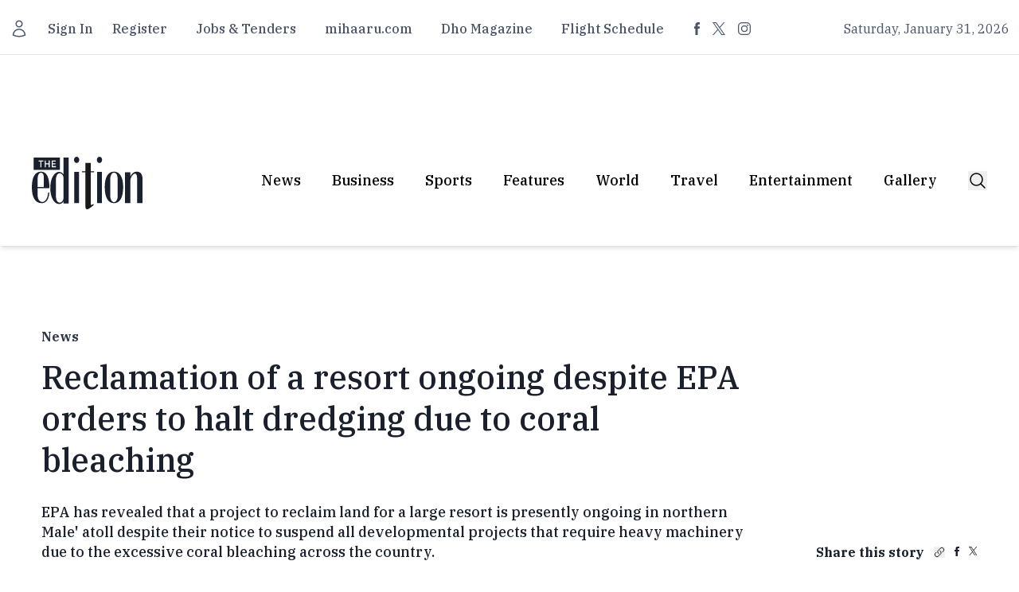

--- FILE ---
content_type: application/javascript; charset=UTF-8
request_url: https://edition.mv/cdn-cgi/challenge-platform/scripts/jsd/main.js
body_size: 7907
content:
window._cf_chl_opt={AKGCx8:'b'};~function(W7,IV,If,IU,Id,Ig,Il,IR,W1,W3){W7=X,function(H,o,WV,W6,I,W){for(WV={H:307,o:359,I:336,W:331,m:391,j:476,y:480,i:423,A:308,Q:427,h:350},W6=X,I=H();!![];)try{if(W=parseInt(W6(WV.H))/1+-parseInt(W6(WV.o))/2*(-parseInt(W6(WV.I))/3)+-parseInt(W6(WV.W))/4+-parseInt(W6(WV.m))/5*(parseInt(W6(WV.j))/6)+-parseInt(W6(WV.y))/7*(parseInt(W6(WV.i))/8)+parseInt(W6(WV.A))/9+-parseInt(W6(WV.Q))/10*(-parseInt(W6(WV.h))/11),o===W)break;else I.push(I.shift())}catch(m){I.push(I.shift())}}(O,540979),IV=this||self,If=IV[W7(326)],IU={},IU[W7(430)]='o',IU[W7(393)]='s',IU[W7(346)]='u',IU[W7(349)]='z',IU[W7(411)]='n',IU[W7(422)]='I',IU[W7(543)]='b',Id=IU,IV[W7(309)]=function(H,o,I,W,We,Wc,Wn,WX,j,i,A,Q,h,C,T){if(We={H:373,o:533,I:353,W:539,m:431,j:516,y:316,i:321,A:516,Q:493,h:486,C:510,T:540,s:328,Z:403,k:402,v:452,F:452},Wc={H:425,o:540,I:533,W:507,m:334},Wn={H:448,o:532,I:325,W:429},WX=W7,j={'GfoAA':function(s,Z){return Z===s},'RnCUj':function(s,Z){return s+Z},'loQTb':function(s,Z){return s<Z},'vpvBR':function(s,Z,F,L){return s(Z,F,L)},'WMvls':WX(We.H),'ZZheC':function(s,Z,F){return s(Z,F)}},j[WX(We.o)](null,o)||void 0===o)return W;for(i=IB(o),H[WX(We.I)][WX(We.W)]&&(i=i[WX(We.m)](H[WX(We.I)][WX(We.W)](o))),i=H[WX(We.j)][WX(We.y)]&&H[WX(We.i)]?H[WX(We.A)][WX(We.y)](new H[(WX(We.i))](i)):function(s,Wo,Z){for(Wo=WX,s[Wo(Wc.H)](),Z=0;Z<s[Wo(Wc.o)];j[Wo(Wc.I)](s[Z],s[j[Wo(Wc.W)](Z,1)])?s[Wo(Wc.m)](Z+1,1):Z+=1);return s}(i),A='nAsAaAb'.split('A'),A=A[WX(We.Q)][WX(We.h)](A),Q=0;j[WX(We.C)](Q,i[WX(We.T)]);h=i[Q],C=j[WX(We.s)](Ia,H,o,h),A(C)?(T=C==='s'&&!H[WX(We.Z)](o[h]),j[WX(We.k)]===I+h?j[WX(We.v)](y,I+h,C):T||j[WX(We.F)](y,I+h,o[h])):y(I+h,C),Q++);return W;function y(s,Z,WH){WH=WX,Object[WH(Wn.H)][WH(Wn.o)][WH(Wn.I)](W,Z)||(W[Z]=[]),W[Z][WH(Wn.W)](s)}},Ig=W7(460)[W7(483)](';'),Il=Ig[W7(493)][W7(486)](Ig),IV[W7(340)]=function(o,I,m1,WI,W,m,j,y,i,A){for(m1={H:534,o:504,I:351,W:534,m:540,j:504,y:323,i:429,A:367},WI=W7,W={},W[WI(m1.H)]=function(Q,h){return Q<h},W[WI(m1.o)]=function(Q,h){return h===Q},m=W,j=Object[WI(m1.I)](I),y=0;m[WI(m1.W)](y,j[WI(m1.m)]);y++)if(i=j[y],m[WI(m1.j)]('f',i)&&(i='N'),o[i]){for(A=0;A<I[j[y]][WI(m1.m)];-1===o[i][WI(m1.y)](I[j[y]][A])&&(Il(I[j[y]][A])||o[i][WI(m1.i)]('o.'+I[j[y]][A])),A++);}else o[i]=I[j[y]][WI(m1.A)](function(Q){return'o.'+Q})},IR=null,W1=W0(),W3=function(jm,jW,jI,jo,jH,j8,WF,o,I,W,m){return jm={H:446,o:352,I:366,W:525,m:467,j:412,y:345},jW={H:514,o:529,I:515,W:483,m:324,j:499,y:490,i:333,A:529,Q:324,h:347,C:429,T:503,s:421,Z:496,k:529,v:490,F:416,L:499,D:314,J:368,S:523,M:529,b:453,E:363,P:466,Y:376,V:481,f:358,U:458,d:429,a:356,B:529},jI={H:540},jo={H:380},jH={H:457,o:473,I:428,W:352,m:489,j:540,y:458,i:448,A:532,Q:325,h:448,C:532,T:325,s:532,Z:384,k:380,v:523,F:429,L:380,D:387,J:360,S:416,M:356,b:348,E:355,P:398,Y:497,V:429,f:488,U:356,d:434,a:469,B:469,g:312,l:538,K:528,R:337,x:469,G:356,n:529,c:333,e:405,N:497,z:429,O0:529,O1:487,O2:325,O3:429,O4:363,O5:384,O6:497,O7:531,O8:443,O9:429,OO:406,OX:522,OH:392,Oo:455,OI:415,OW:360,Om:529,Oj:405,Oy:464,Oi:324,OA:481},j8={H:390,o:458},WF=W7,o={'fuxwp':function(j){return j()},'RqmZH':function(j,i){return j+i},'FoUrq':WF(jm.H),'eHmqw':WF(jm.o),'VGLEf':function(j,i){return j>i},'vFDHq':function(j,i){return j<i},'IFWky':function(j,i){return j>i},'vqvuF':function(j,i){return j|i},'vVyDI':function(j,i){return j&i},'CREdB':function(j,i){return i==j},'PyPbk':function(j,i){return i!==j},'PcmhV':WF(jm.I),'UAbxU':function(j,i){return j<<i},'wWuuO':function(j,y){return j(y)},'hMjGG':function(j,y){return j(y)},'uRWFP':function(j,i){return j<i},'vvfHq':function(j,i){return i|j},'axKEm':function(j,y){return j(y)},'seVeL':function(j,y){return j(y)},'ioZsq':function(j,i){return i&j},'YxlBh':function(j,i){return i==j},'vueKc':function(j,i){return j<i},'VNCqk':function(j,i){return j-i},'lZPtv':function(j,y){return j(y)},'pCjfs':function(j,i){return j==i},'OOSHY':function(j,i){return i==j},'LwkHy':function(j,i){return j>i},'PMvkU':WF(jm.W),'vBsUI':function(j,i){return i*j},'kXLsY':function(j,i){return j!=i},'coEgr':function(j,y){return j(y)},'pJngO':WF(jm.m),'YDzJT':function(j,i){return j>i},'vMBOD':function(j,i){return j<i},'WVfxc':function(j,i){return j!=i},'faeug':function(j,i){return j!=i},'xKXhc':function(j,i){return j<i},'kGGnZ':function(j,i){return j-i},'ctSWX':function(j,i){return j==i}},I=String[WF(jm.j)],W={'h':function(j){return null==j?'':W.g(j,6,function(y,WL){return WL=X,WL(j8.H)[WL(j8.o)](y)})},'g':function(j,y,i,jX,WD,A,Q,C,T,s,Z,F,L,D,J,S,M,E,P,Y){if(jX={H:437},WD=WF,A={'JazYj':function(V,U){return V(U)},'lcTGC':WD(jH.H),'EnThw':function(V,U,Wp){return Wp=WD,o[Wp(jX.H)](V,U)},'pscmG':o[WD(jH.o)]},o[WD(jH.I)]!==WD(jH.W))return o[WD(jH.m)](o)!==null;else{if(j==null)return'';for(C={},T={},s='',Z=2,F=3,L=2,D=[],J=0,S=0,M=0;M<j[WD(jH.j)];M+=1)if(E=j[WD(jH.y)](M),Object[WD(jH.i)][WD(jH.A)][WD(jH.Q)](C,E)||(C[E]=F++,T[E]=!0),P=s+E,Object[WD(jH.h)][WD(jH.C)][WD(jH.T)](C,P))s=P;else{if(Object[WD(jH.h)][WD(jH.s)][WD(jH.T)](T,s)){if(o[WD(jH.Z)](256,s[WD(jH.k)](0))){for(Q=0;o[WD(jH.v)](Q,L);J<<=1,y-1==S?(S=0,D[WD(jH.F)](i(J)),J=0):S++,Q++);for(Y=s[WD(jH.L)](0),Q=0;o[WD(jH.D)](8,Q);J=o[WD(jH.J)](J<<1,o[WD(jH.S)](Y,1)),o[WD(jH.M)](S,y-1)?(S=0,D[WD(jH.F)](i(J)),J=0):S++,Y>>=1,Q++);}else if(o[WD(jH.b)](WD(jH.E),o[WD(jH.P)])){for(Y=1,Q=0;Q<L;J=o[WD(jH.J)](o[WD(jH.Y)](J,1),Y),y-1==S?(S=0,D[WD(jH.V)](o[WD(jH.f)](i,J)),J=0):S++,Y=0,Q++);for(Y=s[WD(jH.L)](0),Q=0;16>Q;J=o[WD(jH.J)](J<<1.75,Y&1),o[WD(jH.U)](S,y-1)?(S=0,D[WD(jH.F)](o[WD(jH.d)](i,J)),J=0):S++,Y>>=1,Q++);}else j[WD(jH.a)]>=200&&y[WD(jH.B)]<300?A[WD(jH.g)](s,A[WD(jH.l)]):C(A[WD(jH.K)](A[WD(jH.R)],T[WD(jH.x)]));Z--,o[WD(jH.G)](0,Z)&&(Z=Math[WD(jH.n)](2,L),L++),delete T[s]}else for(Y=C[s],Q=0;o[WD(jH.c)](Q,L);J=o[WD(jH.e)](o[WD(jH.N)](J,1),Y&1.5),S==y-1?(S=0,D[WD(jH.z)](i(J)),J=0):S++,Y>>=1,Q++);s=(Z--,0==Z&&(Z=Math[WD(jH.O0)](2,L),L++),C[P]=F++,o[WD(jH.O1)](String,E))}if(s!==''){if(Object[WD(jH.h)][WD(jH.A)][WD(jH.O2)](T,s)){if(256>s[WD(jH.k)](0)){for(Q=0;Q<L;J<<=1,S==y-1?(S=0,D[WD(jH.O3)](o[WD(jH.O4)](i,J)),J=0):S++,Q++);for(Y=s[WD(jH.k)](0),Q=0;o[WD(jH.O5)](8,Q);J=o[WD(jH.O6)](J,1)|o[WD(jH.O7)](Y,1),o[WD(jH.O8)](S,y-1)?(S=0,D[WD(jH.O9)](i(J)),J=0):S++,Y>>=1,Q++);}else if(WD(jH.OO)!==WD(jH.OX)){for(Y=1,Q=0;o[WD(jH.OH)](Q,L);J=o[WD(jH.J)](J<<1,Y),S==o[WD(jH.Oo)](y,1)?(S=0,D[WD(jH.z)](o[WD(jH.OI)](i,J)),J=0):S++,Y=0,Q++);for(Y=s[WD(jH.L)](0),Q=0;16>Q;J=o[WD(jH.OW)](o[WD(jH.N)](J,1),1&Y),y-1==S?(S=0,D[WD(jH.F)](i(J)),J=0):S++,Y>>=1,Q++);}else W(E,j);Z--,0==Z&&(Z=Math[WD(jH.Om)](2,L),L++),delete T[s]}else for(Y=C[s],Q=0;Q<L;J=o[WD(jH.Oj)](J<<1.3,1&Y),o[WD(jH.Oy)](S,y-1)?(S=0,D[WD(jH.O9)](o[WD(jH.f)](i,J)),J=0):S++,Y>>=1,Q++);Z--,o[WD(jH.O8)](0,Z)&&L++}for(Y=2,Q=0;Q<L;J=Y&1|J<<1.16,o[WD(jH.Oy)](S,y-1)?(S=0,D[WD(jH.z)](o[WD(jH.f)](i,J)),J=0):S++,Y>>=1,Q++);for(;;)if(J<<=1,o[WD(jH.Oi)](S,y-1)){D[WD(jH.z)](i(J));break}else S++;return D[WD(jH.OA)]('')}},'j':function(j,WJ){return WJ=WF,null==j?'':''==j?null:W.i(j[WJ(jI.H)],32768,function(y,WS){return WS=WJ,j[WS(jo.H)](y)})},'i':function(j,y,i,WM,A,Q,C,T,s,Z,F,L,D,J,S,M,V,E,P,Y){for(WM=WF,A=[],Q=4,C=4,T=3,s=[],L=i(0),D=y,J=1,Z=0;o[WM(jW.H)](3,Z);A[Z]=Z,Z+=1);for(S=0,M=Math[WM(jW.o)](2,2),F=1;F!=M;)for(E=o[WM(jW.I)][WM(jW.W)]('|'),P=0;!![];){switch(E[P++]){case'0':D>>=1;continue;case'1':F<<=1;continue;case'2':o[WM(jW.m)](0,D)&&(D=y,L=i(J++));continue;case'3':S|=o[WM(jW.j)](0<Y?1:0,F);continue;case'4':Y=D&L;continue}break}switch(S){case 0:for(S=0,M=Math[WM(jW.o)](2,8),F=1;o[WM(jW.y)](F,M);Y=D&L,D>>=1,D==0&&(D=y,L=i(J++)),S|=(o[WM(jW.i)](0,Y)?1:0)*F,F<<=1);V=I(S);break;case 1:for(S=0,M=Math[WM(jW.A)](2,16),F=1;M!=F;Y=D&L,D>>=1,o[WM(jW.Q)](0,D)&&(D=y,L=o[WM(jW.h)](i,J++)),S|=(0<Y?1:0)*F,F<<=1);V=I(S);break;case 2:return''}for(Z=A[3]=V,s[WM(jW.C)](V);;)if(WM(jW.T)!==o[WM(jW.s)]){if(o[WM(jW.Z)](J,j))return'';for(S=0,M=Math[WM(jW.k)](2,T),F=1;o[WM(jW.v)](F,M);Y=o[WM(jW.F)](L,D),D>>=1,0==D&&(D=y,L=i(J++)),S|=o[WM(jW.L)](o[WM(jW.D)](0,Y)?1:0,F),F<<=1);switch(V=S){case 0:for(S=0,M=Math[WM(jW.o)](2,8),F=1;o[WM(jW.J)](F,M);Y=L&D,D>>=1,0==D&&(D=y,L=i(J++)),S|=(o[WM(jW.S)](0,Y)?1:0)*F,F<<=1);A[C++]=o[WM(jW.h)](I,S),V=C-1,Q--;break;case 1:for(S=0,M=Math[WM(jW.M)](2,16),F=1;o[WM(jW.b)](F,M);Y=D&L,D>>=1,0==D&&(D=y,L=o[WM(jW.E)](i,J++)),S|=(o[WM(jW.P)](0,Y)?1:0)*F,F<<=1);A[C++]=I(S),V=o[WM(jW.Y)](C,1),Q--;break;case 2:return s[WM(jW.V)]('')}if(o[WM(jW.f)](0,Q)&&(Q=Math[WM(jW.k)](2,T),T++),A[V])V=A[V];else if(C===V)V=Z+Z[WM(jW.U)](0);else return null;s[WM(jW.d)](V),A[C++]=Z+V[WM(jW.U)](0),Q--,Z=V,o[WM(jW.a)](0,Q)&&(Q=Math[WM(jW.B)](2,T),T++)}else o()}},m={},m[WF(jm.y)]=W.h,m}(),W4();function IN(mA,Wh,o,I,W,m,j){return mA={H:306,o:438,I:439,W:409,m:306},Wh=W7,o={},o[Wh(mA.H)]=function(i,A){return i>A},o[Wh(mA.o)]=function(i,A){return i-A},I=o,W=3600,m=Ie(),j=Math[Wh(mA.I)](Date[Wh(mA.W)]()/1e3),I[Wh(mA.m)](I[Wh(mA.o)](j,m),W)?![]:!![]}function IK(m3,WW,I,W,m,j,y,i){I=(m3={H:397,o:410,I:396,W:450,m:472,j:362,y:436,i:378,A:329,Q:420,h:330,C:382,T:451,s:413,Z:378,k:435},WW=W7,{'kATLo':WW(m3.H),'dWKlm':function(A,Q,h,C,T){return A(Q,h,C,T)},'xPaHn':WW(m3.o)});try{return W=If[WW(m3.I)](I[WW(m3.W)]),W[WW(m3.m)]=WW(m3.j),W[WW(m3.y)]='-1',If[WW(m3.i)][WW(m3.A)](W),m=W[WW(m3.Q)],j={},j=pRIb1(m,m,'',j),j=pRIb1(m,m[WW(m3.h)]||m[WW(m3.C)],'n.',j),j=I[WW(m3.T)](pRIb1,m,W[I[WW(m3.s)]],'d.',j),If[WW(m3.Z)][WW(m3.k)](W),y={},y.r=j,y.e=null,y}catch(A){return i={},i.r={},i.e=A,i}}function Ia(H,o,I,Wg,W9,W,m,j,y,i){for(Wg={H:310,o:430,I:530,W:479,m:483,j:516,y:517,i:478,A:426,Q:419,h:315,C:517,T:369,s:322,Z:379},W9=W7,W={'ogWxV':W9(Wg.H),'xkITU':function(A,Q){return Q===A},'uDtYw':W9(Wg.o),'nxLcZ':function(A,Q){return A==Q},'cawAB':W9(Wg.I),'AOlnQ':function(A,Q){return A===Q},'ndMAn':function(A,Q,h){return A(Q,h)}},m=W[W9(Wg.W)][W9(Wg.m)]('|'),j=0;!![];){switch(m[j++]){case'0':continue;case'1':if(y===H[W9(Wg.j)])return'D';continue;case'2':if(W[W9(Wg.y)](!1,y))return'F';continue;case'3':if(W[W9(Wg.i)]==typeof y)try{if(W[W9(Wg.A)](W[W9(Wg.Q)],typeof y[W9(Wg.h)]))return y[W9(Wg.h)](function(){}),'p'}catch(A){}continue;case'4':i=typeof y;continue;case'5':try{y=o[I]}catch(Q){return'i'}continue;case'6':if(W[W9(Wg.C)](!0,y))return'T';continue;case'7':if(null==y)return W[W9(Wg.T)](void 0,y)?'u':'x';continue;case'8':return W[W9(Wg.Q)]==i?W[W9(Wg.s)](Ir,H,y)?'N':'f':Id[i]||'?';case'9':if(H[W9(Wg.j)][W9(Wg.Z)](y))return'a';continue}break}}function IG(){return Ix()!==null}function X(H,o,I,W){return H=H-305,I=O(),W=I[H],W}function Ie(mj,WQ,H){return mj={H:341,o:439},WQ=W7,H=IV[WQ(mj.H)],Math[WQ(mj.o)](+atob(H.t))}function IB(H,Wl,WO,o){for(Wl={H:431,o:351,I:491},WO=W7,o=[];null!==H;o=o[WO(Wl.H)](Object[WO(Wl.o)](H)),H=Object[WO(Wl.I)](H));return o}function In(mW,mI,Wi,H,o){if(mW={H:526,o:512},mI={H:518},Wi=W7,H={'VJphE':function(I){return I()},'TLGaM':function(I,W){return I===W},'uPJye':function(I,W,m){return I(W,m)}},o=Ix(),H[Wi(mW.H)](o,null))return;IR=(IR&&clearTimeout(IR),H[Wi(mW.o)](setTimeout,function(WA){WA=Wi,H[WA(mI.H)](Iu)},o*1e3))}function O(jt){return jt='clientInformation,2934884eELYca,onreadystatechange,uRWFP,splice,UXxbk,1756506wRIqSv,pscmG,event,postMessage,rxvNi8,__CF$cv$params,ngNWM,KpnrV,[native code],ELPtoTROF,undefined,coEgr,PyPbk,symbol,8701nVfVyL,keys,UuFwb,Object,addEventListener,GkTpb,CREdB,/jsd/oneshot/d251aa49a8a3/0.6134220324655363:1769822705:778zbFm1-3A3pDpH51Dh4VgZu3QCqec6l5Mebq5w1SU/,ctSWX,2mpUikW,vqvuF,TYlZ6,display: none,seVeL,noKVG,cloudflare-invisible,DOPYG,map,WVfxc,AOlnQ,parent,HFThB,DOMContentLoaded,d.cookie,_cf_chl_opt,ZpRjQ,kGGnZ,pkLOA2,body,isArray,charCodeAt,loading,navigator,href,VGLEf,readyState,randomUUID,IFWky,KvNAT,wosXk,PgMbJ+2EmtYWiCF4sNGzrvnX7OA1dUfDc6wpoBu3SjL95K0HIRa8xkhV$QT-qZely,21305idLSUJ,vueKc,string,POST,omHQg,createElement,iframe,PcmhV,vlQkC,onerror,FWNVs,WMvls,isNaN,lyGkX,vvfHq,UYfno,eYakV,SlSgL,now,contentDocument,number,fromCharCode,xPaHn,ncDjf,lZPtv,vVyDI,LRmiB4,AdeF3,cawAB,contentWindow,pJngO,bigint,3720IGdOpq,BsKoy,sort,nxLcZ,13690YcDJQX,eHmqw,push,object,concat,send,api,hMjGG,removeChild,tabIndex,RqmZH,OXMBj,floor,error on cf_chl_props,sJGhM,adIhz,YxlBh,CnwA5,timeout,http-code:,WoBgo,prototype,qFqps,kATLo,dWKlm,ZZheC,faeug,LEpVk,VNCqk,JBxy9,success,charAt,Function,_cf_chl_opt;JJgc4;PJAn2;kJOnV9;IWJi4;OHeaY1;DqMg0;FKmRv9;LpvFx1;cAdz2;PqBHf2;nFZCC5;ddwW5;pRIb1;rxvNi8;RrrrA2;erHi9,sid,/invisible/jsd,UPwlB,pCjfs,random,xKXhc,QsOMr,VgdWp,status,1|0|5|7|3|4|6|2,KVzgw,style,FoUrq,blIRZ,open,54FrAhLs,jDUtA,uDtYw,ogWxV,15526LWEdrl,join,TSRRK,split,SSTpq3,error,bind,axKEm,wWuuO,fuxwp,kXLsY,getPrototypeOf,source,includes,XBtzh,/cdn-cgi/challenge-platform/h/,YDzJT,UAbxU,Wxdvu,vBsUI,YgqMe,errorInfoObject,SSFRz,wxyaC,xHMwV,xhr-error,wZDzY,RnCUj,ontimeout,mlxiw,loQTb,aYUtc,uPJye,XMLHttpRequest,LwkHy,PMvkU,Array,xkITU,VJphE,iVWCd,onload,toString,RQKLg,vFDHq,aUjz8,4|0|2|3|1,TLGaM,jsd,EnThw,pow,function,ioZsq,hasOwnProperty,GfoAA,xGPlj,stringify,chctx,location,lcTGC,getOwnPropertyNames,length,NDxpv,AKGCx8,boolean,/b/ov1/0.6134220324655363:1769822705:778zbFm1-3A3pDpH51Dh4VgZu3QCqec6l5Mebq5w1SU/,aBFBX,599882slorZm,685404AdcmQk,pRIb1,0|5|7|3|9|1|6|2|4|8,detail,JazYj,InLoK,vMBOD,catch,from,3|1|2|4|0,WWHCi,log,wGcVa,Set,ndMAn,indexOf,OOSHY,call,document,nEnhK,vpvBR,appendChild'.split(','),O=function(){return jt},O()}function W4(jT,jC,jq,Wb,H,o,I,W,m){if(jT={H:474,o:509,I:364,W:372,m:341,j:342,y:511,i:407,A:477,Q:385,h:381,C:354,T:354,s:313,Z:332,k:332},jC={H:385,o:381,I:500,W:389,m:530,j:454,y:332},jq={H:320},Wb=W7,H={'wGcVa':function(j,y){return j(y)},'eYakV':function(j){return j()},'YgqMe':Wb(jT.H),'wosXk':Wb(jT.o),'aYUtc':Wb(jT.I),'jDUtA':function(j,i){return j!==i},'InLoK':Wb(jT.W)},o=IV[Wb(jT.m)],!o){if(Wb(jT.j)===H[Wb(jT.y)])I(W);else return}if(!H[Wb(jT.i)](IN))return;(I=![],W=function(WE){if(WE=Wb,!I){if(I=!![],!IN())return;H[WE(jq.H)](Iu,function(y){W5(o,y)})}},H[Wb(jT.A)](If[Wb(jT.Q)],Wb(jT.h)))?W():IV[Wb(jT.C)]?If[Wb(jT.T)](H[Wb(jT.s)],W):(m=If[Wb(jT.Z)]||function(){},If[Wb(jT.k)]=function(jh,WP,y){jh={H:407},WP=Wb,y={'LEpVk':function(i,Ww){return Ww=X,H[Ww(jh.H)](i)}},m(),If[WP(jC.H)]!==WP(jC.o)&&(H[WP(jC.I)]===H[WP(jC.W)]?(typeof m===WP(jC.m)&&A(Q),y[WP(jC.j)](i)):(If[WP(jC.y)]=m,W()))})}function Ic(H,mm,Wq){return mm={H:465},Wq=W7,Math[Wq(mm.H)]()<H}function W5(W,m,jk,WY,j,y,i,C,A){if(jk={H:463,o:457,I:468,W:424,m:414,j:404,y:365,i:408,A:519,Q:327,h:433,C:463,T:468,s:492,Z:461,k:338,v:463,F:370,L:339,D:408,J:341,S:439,M:365,b:461,E:485,P:311,Y:370},WY=W7,j={},j[WY(jk.H)]=WY(jk.o),j[WY(jk.I)]=function(Q,h){return h!==Q},j[WY(jk.W)]=WY(jk.m),j[WY(jk.j)]=WY(jk.y),j[WY(jk.i)]=function(Q,h){return Q!==h},j[WY(jk.A)]=WY(jk.Q),y=j,!W[WY(jk.h)])return;if(m===y[WY(jk.C)]){if(y[WY(jk.T)](WY(jk.m),y[WY(jk.W)]))return;else i={},i[WY(jk.s)]=y[WY(jk.j)],i[WY(jk.Z)]=W.r,i[WY(jk.k)]=y[WY(jk.v)],IV[WY(jk.F)][WY(jk.L)](i,'*')}else if(y[WY(jk.D)](y[WY(jk.A)],y[WY(jk.A)]))return C=W[WY(jk.J)],m[WY(jk.S)](+j(C.t));else A={},A[WY(jk.s)]=WY(jk.M),A[WY(jk.b)]=W.r,A[WY(jk.k)]=WY(jk.E),A[WY(jk.P)]=m,IV[WY(jk.Y)][WY(jk.L)](A,'*')}function Iu(H,m7,m6,Wm,o,I){m7={H:343,o:440},m6={H:318,o:530},Wm=W7,o={'WWHCi':function(W,m){return W===m},'KpnrV':function(W,m,j){return W(m,j)}},I=IK(),o[Wm(m7.H)](Iz,I.r,function(W,Wj){Wj=Wm,o[Wj(m6.H)](typeof H,Wj(m6.o))&&H(W),In()}),I.e&&W2(Wm(m7.o),I.e)}function Ir(o,I,Wf,W8,W,m){return Wf={H:506,o:344,I:459,W:448,m:521,j:325,y:323,i:506},W8=W7,W={},W[W8(Wf.H)]=W8(Wf.o),m=W,I instanceof o[W8(Wf.I)]&&0<o[W8(Wf.I)][W8(Wf.W)][W8(Wf.m)][W8(Wf.j)](I)[W8(Wf.y)](m[W8(Wf.i)])}function Ix(m9,Wy,o,I,W,m,j,y){for(m9={H:471,o:317,I:483,W:341,m:411,j:471},Wy=W7,o={},o[Wy(m9.H)]=function(i,A){return i<A},I=o,W=Wy(m9.o)[Wy(m9.I)]('|'),m=0;!![];){switch(W[m++]){case'0':return j;case'1':if(!y)return null;continue;case'2':j=y.i;continue;case'3':y=IV[Wy(m9.W)];continue;case'4':if(typeof j!==Wy(m9.m)||I[Wy(m9.j)](j,30))return null;continue}break}}function Iz(H,o,mt,mk,mZ,mT,WC,I,W,m,j){mt={H:482,o:457,I:446,W:505,m:495,j:357,y:341,i:319,A:374,Q:513,h:475,C:394,T:371,s:542,Z:498,k:433,v:445,F:508,L:520,D:400,J:395,S:537,M:537,b:383,E:383,P:432,Y:345,V:535},mk={H:541},mZ={H:388,o:447,I:469,W:399,m:401,j:494,y:449,i:442},mT={H:445},WC=W7,I={'adIhz':function(i,A){return i==A},'WoBgo':WC(mt.H),'vlQkC':function(i,A){return i<A},'FWNVs':WC(mt.o),'XBtzh':function(i,A){return i+A},'qFqps':WC(mt.I),'NDxpv':WC(mt.W),'HFThB':WC(mt.m),'Wxdvu':WC(mt.j),'omHQg':function(y){return y()}},W=IV[WC(mt.y)],console[WC(mt.i)](IV[WC(mt.A)]),m=new IV[(WC(mt.Q))](),m[WC(mt.h)](WC(mt.C),I[WC(mt.T)]+IV[WC(mt.A)][WC(mt.s)]+I[WC(mt.Z)]+W.r),W[WC(mt.k)]&&(m[WC(mt.v)]=5e3,m[WC(mt.F)]=function(WT){WT=WC,o(WT(mT.H))}),m[WC(mt.L)]=function(ms,Ws){if(ms={H:390,o:458},Ws=WC,Ws(mZ.H)!==I[Ws(mZ.o)])m[Ws(mZ.I)]>=200&&I[Ws(mZ.W)](m[Ws(mZ.I)],300)?o(I[Ws(mZ.m)]):o(I[Ws(mZ.j)](I[Ws(mZ.y)],m[Ws(mZ.I)]));else return I[Ws(mZ.i)](null,W)?'':m.g(j,6,function(i,WZ){return WZ=Ws,WZ(ms.H)[WZ(ms.o)](i)})},m[WC(mt.D)]=function(Wk){Wk=WC,o(I[Wk(mk.H)])},j={'t':I[WC(mt.J)](Ie),'lhr':If[WC(mt.S)]&&If[WC(mt.M)][WC(mt.b)]?If[WC(mt.M)][WC(mt.E)]:'','api':W[WC(mt.k)]?!![]:![],'c':IG(),'payload':H},m[WC(mt.P)](W3[WC(mt.Y)](JSON[WC(mt.V)](j)))}function W2(m,j,mJ,Wv,y,i,A,Q,h,C,T,s,Z,k,v,F){if(mJ={H:375,o:502,I:335,W:441,m:462,j:418,y:361,i:470,A:483,Q:495,h:374,C:542,T:305,s:341,Z:501,k:536,v:492,F:527,L:432,D:345,J:445,S:508,M:513,b:444,E:484,P:374,Y:417,V:374,f:377,U:524,d:456,a:475,B:394},Wv=W7,y={},y[Wv(mJ.H)]=function(L,D){return L+D},y[Wv(mJ.o)]=function(L,D){return L+D},y[Wv(mJ.I)]=function(L,D){return L+D},y[Wv(mJ.W)]=Wv(mJ.m),i=y,!Ic(0))return![];Q=(A={},A[Wv(mJ.j)]=m,A[Wv(mJ.y)]=j,A);try{for(h=Wv(mJ.i)[Wv(mJ.A)]('|'),C=0;!![];){switch(h[C++]){case'0':T=i[Wv(mJ.H)](i[Wv(mJ.o)](i[Wv(mJ.I)](Wv(mJ.Q),IV[Wv(mJ.h)][Wv(mJ.C)])+Wv(mJ.T),s.r),i[Wv(mJ.W)]);continue;case'1':s=IV[Wv(mJ.s)];continue;case'2':Z={},Z[Wv(mJ.Z)]=Q,Z[Wv(mJ.k)]=F,Z[Wv(mJ.v)]=Wv(mJ.F),k[Wv(mJ.L)](W3[Wv(mJ.D)](Z));continue;case'3':k[Wv(mJ.J)]=2500;continue;case'4':k[Wv(mJ.S)]=function(){};continue;case'5':k=new IV[(Wv(mJ.M))]();continue;case'6':F=(v={},v[Wv(mJ.b)]=IV[Wv(mJ.h)][Wv(mJ.b)],v[Wv(mJ.E)]=IV[Wv(mJ.P)][Wv(mJ.E)],v[Wv(mJ.Y)]=IV[Wv(mJ.V)][Wv(mJ.Y)],v[Wv(mJ.f)]=IV[Wv(mJ.V)][Wv(mJ.U)],v[Wv(mJ.d)]=W1,v);continue;case'7':k[Wv(mJ.a)](Wv(mJ.B),T);continue}break}}catch(L){}}function W0(mv,Wt){return mv={H:386,o:386},Wt=W7,crypto&&crypto[Wt(mv.H)]?crypto[Wt(mv.o)]():''}}()

--- FILE ---
content_type: text/javascript; charset=utf-8
request_url: https://edition.mv/_nuxt/DjSIpBJT.js
body_size: 30036
content:
import{l as k,i as Te,H as He,I as xe,J as Ee,g as je,z as V,h as We,K as Ce,L as qe}from"./ClUsBGcn.js";function ge(t){return t!==null&&typeof t=="object"&&"constructor"in t&&t.constructor===Object}function pe(t,e){t===void 0&&(t={}),e===void 0&&(e={});const i=["__proto__","constructor","prototype"];Object.keys(e).filter(s=>i.indexOf(s)<0).forEach(s=>{typeof t[s]>"u"?t[s]=e[s]:ge(e[s])&&ge(t[s])&&Object.keys(e[s]).length>0&&pe(t[s],e[s])})}const Pe={body:{},addEventListener(){},removeEventListener(){},activeElement:{blur(){},nodeName:""},querySelector(){return null},querySelectorAll(){return[]},getElementById(){return null},createEvent(){return{initEvent(){}}},createElement(){return{children:[],childNodes:[],style:{},setAttribute(){},getElementsByTagName(){return[]}}},createElementNS(){return{}},importNode(){return null},location:{hash:"",host:"",hostname:"",href:"",origin:"",pathname:"",protocol:"",search:""}};function W(){const t=typeof document<"u"?document:{};return pe(t,Pe),t}const Ye={document:Pe,navigator:{userAgent:""},location:{hash:"",host:"",hostname:"",href:"",origin:"",pathname:"",protocol:"",search:""},history:{replaceState(){},pushState(){},go(){},back(){}},CustomEvent:function(){return this},addEventListener(){},removeEventListener(){},getComputedStyle(){return{getPropertyValue(){return""}}},Image(){},Date(){},screen:{},setTimeout(){},clearTimeout(){},matchMedia(){return{}},requestAnimationFrame(t){return typeof setTimeout>"u"?(t(),null):setTimeout(t,0)},cancelAnimationFrame(t){typeof setTimeout>"u"||clearTimeout(t)}};function G(){const t=typeof window<"u"?window:{};return pe(t,Ye),t}function Xe(t){return t===void 0&&(t=""),t.trim().split(" ").filter(e=>!!e.trim())}function Ue(t){const e=t;Object.keys(e).forEach(i=>{try{e[i]=null}catch{}try{delete e[i]}catch{}})}function Me(t,e){return e===void 0&&(e=0),setTimeout(t,e)}function J(){return Date.now()}function Ke(t){const e=G();let i;return e.getComputedStyle&&(i=e.getComputedStyle(t,null)),!i&&t.currentStyle&&(i=t.currentStyle),i||(i=t.style),i}function Je(t,e){e===void 0&&(e="x");const i=G();let s,r,n;const l=Ke(t);return i.WebKitCSSMatrix?(r=l.transform||l.webkitTransform,r.split(",").length>6&&(r=r.split(", ").map(a=>a.replace(",",".")).join(", ")),n=new i.WebKitCSSMatrix(r==="none"?"":r)):(n=l.MozTransform||l.OTransform||l.MsTransform||l.msTransform||l.transform||l.getPropertyValue("transform").replace("translate(","matrix(1, 0, 0, 1,"),s=n.toString().split(",")),e==="x"&&(i.WebKitCSSMatrix?r=n.m41:s.length===16?r=parseFloat(s[12]):r=parseFloat(s[4])),e==="y"&&(i.WebKitCSSMatrix?r=n.m42:s.length===16?r=parseFloat(s[13]):r=parseFloat(s[5])),r||0}function X(t){return typeof t=="object"&&t!==null&&t.constructor&&Object.prototype.toString.call(t).slice(8,-1)==="Object"}function Qe(t){return typeof window<"u"&&typeof window.HTMLElement<"u"?t instanceof HTMLElement:t&&(t.nodeType===1||t.nodeType===11)}function N(){const t=Object(arguments.length<=0?void 0:arguments[0]),e=["__proto__","constructor","prototype"];for(let i=1;i<arguments.length;i+=1){const s=i<0||arguments.length<=i?void 0:arguments[i];if(s!=null&&!Qe(s)){const r=Object.keys(Object(s)).filter(n=>e.indexOf(n)<0);for(let n=0,l=r.length;n<l;n+=1){const a=r[n],o=Object.getOwnPropertyDescriptor(s,a);o!==void 0&&o.enumerable&&(X(t[a])&&X(s[a])?s[a].__swiper__?t[a]=s[a]:N(t[a],s[a]):!X(t[a])&&X(s[a])?(t[a]={},s[a].__swiper__?t[a]=s[a]:N(t[a],s[a])):t[a]=s[a])}}}return t}function U(t,e,i){t.style.setProperty(e,i)}function Ie(t){let{swiper:e,targetPosition:i,side:s}=t;const r=G(),n=-e.translate;let l=null,a;const o=e.params.speed;e.wrapperEl.style.scrollSnapType="none",r.cancelAnimationFrame(e.cssModeFrameID);const d=i>n?"next":"prev",f=(h,g)=>d==="next"&&h>=g||d==="prev"&&h<=g,c=()=>{a=new Date().getTime(),l===null&&(l=a);const h=Math.max(Math.min((a-l)/o,1),0),g=.5-Math.cos(h*Math.PI)/2;let m=n+g*(i-n);if(f(m,i)&&(m=i),e.wrapperEl.scrollTo({[s]:m}),f(m,i)){e.wrapperEl.style.overflow="hidden",e.wrapperEl.style.scrollSnapType="",setTimeout(()=>{e.wrapperEl.style.overflow="",e.wrapperEl.scrollTo({[s]:m})}),r.cancelAnimationFrame(e.cssModeFrameID);return}e.cssModeFrameID=r.requestAnimationFrame(c)};c()}function $(t,e){e===void 0&&(e="");const i=G(),s=[...t.children];return i.HTMLSlotElement&&t instanceof HTMLSlotElement&&s.push(...t.assignedElements()),e?s.filter(r=>r.matches(e)):s}function Ze(t,e){const i=[e];for(;i.length>0;){const s=i.shift();if(t===s)return!0;i.push(...s.children,...s.shadowRoot?s.shadowRoot.children:[],...s.assignedElements?s.assignedElements():[])}}function et(t,e){const i=G();let s=e.contains(t);return!s&&i.HTMLSlotElement&&e instanceof HTMLSlotElement&&(s=[...e.assignedElements()].includes(t),s||(s=Ze(t,e))),s}function Q(t){try{console.warn(t);return}catch{}}function Z(t,e){e===void 0&&(e=[]);const i=document.createElement(t);return i.classList.add(...Array.isArray(e)?e:Xe(e)),i}function tt(t,e){const i=[];for(;t.previousElementSibling;){const s=t.previousElementSibling;e?s.matches(e)&&i.push(s):i.push(s),t=s}return i}function it(t,e){const i=[];for(;t.nextElementSibling;){const s=t.nextElementSibling;e?s.matches(e)&&i.push(s):i.push(s),t=s}return i}function H(t,e){return G().getComputedStyle(t,null).getPropertyValue(e)}function ee(t){let e=t,i;if(e){for(i=0;(e=e.previousSibling)!==null;)e.nodeType===1&&(i+=1);return i}}function Le(t,e){const i=[];let s=t.parentElement;for(;s;)e?s.matches(e)&&i.push(s):i.push(s),s=s.parentElement;return i}function fe(t,e,i){const s=G();return t[e==="width"?"offsetWidth":"offsetHeight"]+parseFloat(s.getComputedStyle(t,null).getPropertyValue(e==="width"?"margin-right":"margin-top"))+parseFloat(s.getComputedStyle(t,null).getPropertyValue(e==="width"?"margin-left":"margin-bottom"))}function A(t){return(Array.isArray(t)?t:[t]).filter(e=>!!e)}function te(t,e){e===void 0&&(e=""),typeof trustedTypes<"u"?t.innerHTML=trustedTypes.createPolicy("html",{createHTML:i=>i}).createHTML(e):t.innerHTML=e}let ie;function st(){const t=G(),e=W();return{smoothScroll:e.documentElement&&e.documentElement.style&&"scrollBehavior"in e.documentElement.style,touch:!!("ontouchstart"in t||t.DocumentTouch&&e instanceof t.DocumentTouch)}}function Oe(){return ie||(ie=st()),ie}let se;function nt(t){let{userAgent:e}=t===void 0?{}:t;const i=Oe(),s=G(),r=s.navigator.platform,n=e||s.navigator.userAgent,l={ios:!1,android:!1},a=s.screen.width,o=s.screen.height,d=n.match(/(Android);?[\s\/]+([\d.]+)?/);let f=n.match(/(iPad).*OS\s([\d_]+)/);const c=n.match(/(iPod)(.*OS\s([\d_]+))?/),h=!f&&n.match(/(iPhone\sOS|iOS)\s([\d_]+)/),g=r==="Win32";let m=r==="MacIntel";const v=["1024x1366","1366x1024","834x1194","1194x834","834x1112","1112x834","768x1024","1024x768","820x1180","1180x820","810x1080","1080x810"];return!f&&m&&i.touch&&v.indexOf(`${a}x${o}`)>=0&&(f=n.match(/(Version)\/([\d.]+)/),f||(f=[0,1,"13_0_0"]),m=!1),d&&!g&&(l.os="android",l.android=!0),(f||h||c)&&(l.os="ios",l.ios=!0),l}function Be(t){return t===void 0&&(t={}),se||(se=nt(t)),se}let ne;function rt(){const t=G(),e=Be();let i=!1;function s(){const a=t.navigator.userAgent.toLowerCase();return a.indexOf("safari")>=0&&a.indexOf("chrome")<0&&a.indexOf("android")<0}if(s()){const a=String(t.navigator.userAgent);if(a.includes("Version/")){const[o,d]=a.split("Version/")[1].split(" ")[0].split(".").map(f=>Number(f));i=o<16||o===16&&d<2}}const r=/(iPhone|iPod|iPad).*AppleWebKit(?!.*Safari)/i.test(t.navigator.userAgent),n=s(),l=n||r&&e.ios;return{isSafari:i||n,needPerspectiveFix:i,need3dFix:l,isWebView:r}}function ze(){return ne||(ne=rt()),ne}function at(t){let{swiper:e,on:i,emit:s}=t;const r=G();let n=null,l=null;const a=()=>{!e||e.destroyed||!e.initialized||(s("beforeResize"),s("resize"))},o=()=>{!e||e.destroyed||!e.initialized||(n=new ResizeObserver(c=>{l=r.requestAnimationFrame(()=>{const{width:h,height:g}=e;let m=h,v=g;c.forEach(x=>{let{contentBoxSize:S,contentRect:u,target:p}=x;p&&p!==e.el||(m=u?u.width:(S[0]||S).inlineSize,v=u?u.height:(S[0]||S).blockSize)}),(m!==h||v!==g)&&a()})}),n.observe(e.el))},d=()=>{l&&r.cancelAnimationFrame(l),n&&n.unobserve&&e.el&&(n.unobserve(e.el),n=null)},f=()=>{!e||e.destroyed||!e.initialized||s("orientationchange")};i("init",()=>{if(e.params.resizeObserver&&typeof r.ResizeObserver<"u"){o();return}r.addEventListener("resize",a),r.addEventListener("orientationchange",f)}),i("destroy",()=>{d(),r.removeEventListener("resize",a),r.removeEventListener("orientationchange",f)})}function lt(t){let{swiper:e,extendParams:i,on:s,emit:r}=t;const n=[],l=G(),a=function(f,c){c===void 0&&(c={});const h=l.MutationObserver||l.WebkitMutationObserver,g=new h(m=>{if(e.__preventObserver__)return;if(m.length===1){r("observerUpdate",m[0]);return}const v=function(){r("observerUpdate",m[0])};l.requestAnimationFrame?l.requestAnimationFrame(v):l.setTimeout(v,0)});g.observe(f,{attributes:typeof c.attributes>"u"?!0:c.attributes,childList:e.isElement||(typeof c.childList>"u"?!0:c).childList,characterData:typeof c.characterData>"u"?!0:c.characterData}),n.push(g)},o=()=>{if(e.params.observer){if(e.params.observeParents){const f=Le(e.hostEl);for(let c=0;c<f.length;c+=1)a(f[c])}a(e.hostEl,{childList:e.params.observeSlideChildren}),a(e.wrapperEl,{attributes:!1})}},d=()=>{n.forEach(f=>{f.disconnect()}),n.splice(0,n.length)};i({observer:!1,observeParents:!1,observeSlideChildren:!1}),s("init",o),s("destroy",d)}var ot={on(t,e,i){const s=this;if(!s.eventsListeners||s.destroyed||typeof e!="function")return s;const r=i?"unshift":"push";return t.split(" ").forEach(n=>{s.eventsListeners[n]||(s.eventsListeners[n]=[]),s.eventsListeners[n][r](e)}),s},once(t,e,i){const s=this;if(!s.eventsListeners||s.destroyed||typeof e!="function")return s;function r(){s.off(t,r),r.__emitterProxy&&delete r.__emitterProxy;for(var n=arguments.length,l=new Array(n),a=0;a<n;a++)l[a]=arguments[a];e.apply(s,l)}return r.__emitterProxy=e,s.on(t,r,i)},onAny(t,e){const i=this;if(!i.eventsListeners||i.destroyed||typeof t!="function")return i;const s=e?"unshift":"push";return i.eventsAnyListeners.indexOf(t)<0&&i.eventsAnyListeners[s](t),i},offAny(t){const e=this;if(!e.eventsListeners||e.destroyed||!e.eventsAnyListeners)return e;const i=e.eventsAnyListeners.indexOf(t);return i>=0&&e.eventsAnyListeners.splice(i,1),e},off(t,e){const i=this;return!i.eventsListeners||i.destroyed||!i.eventsListeners||t.split(" ").forEach(s=>{typeof e>"u"?i.eventsListeners[s]=[]:i.eventsListeners[s]&&i.eventsListeners[s].forEach((r,n)=>{(r===e||r.__emitterProxy&&r.__emitterProxy===e)&&i.eventsListeners[s].splice(n,1)})}),i},emit(){const t=this;if(!t.eventsListeners||t.destroyed||!t.eventsListeners)return t;let e,i,s;for(var r=arguments.length,n=new Array(r),l=0;l<r;l++)n[l]=arguments[l];return typeof n[0]=="string"||Array.isArray(n[0])?(e=n[0],i=n.slice(1,n.length),s=t):(e=n[0].events,i=n[0].data,s=n[0].context||t),i.unshift(s),(Array.isArray(e)?e:e.split(" ")).forEach(o=>{t.eventsAnyListeners&&t.eventsAnyListeners.length&&t.eventsAnyListeners.forEach(d=>{d.apply(s,[o,...i])}),t.eventsListeners&&t.eventsListeners[o]&&t.eventsListeners[o].forEach(d=>{d.apply(s,i)})}),t}};function dt(){const t=this;let e,i;const s=t.el;typeof t.params.width<"u"&&t.params.width!==null?e=t.params.width:e=s.clientWidth,typeof t.params.height<"u"&&t.params.height!==null?i=t.params.height:i=s.clientHeight,!(e===0&&t.isHorizontal()||i===0&&t.isVertical())&&(e=e-parseInt(H(s,"padding-left")||0,10)-parseInt(H(s,"padding-right")||0,10),i=i-parseInt(H(s,"padding-top")||0,10)-parseInt(H(s,"padding-bottom")||0,10),Number.isNaN(e)&&(e=0),Number.isNaN(i)&&(i=0),Object.assign(t,{width:e,height:i,size:t.isHorizontal()?e:i}))}function ft(){const t=this;function e(T,E){return parseFloat(T.getPropertyValue(t.getDirectionLabel(E))||0)}const i=t.params,{wrapperEl:s,slidesEl:r,size:n,rtlTranslate:l,wrongRTL:a}=t,o=t.virtual&&i.virtual.enabled,d=o?t.virtual.slides.length:t.slides.length,f=$(r,`.${t.params.slideClass}, swiper-slide`),c=o?t.virtual.slides.length:f.length;let h=[];const g=[],m=[];let v=i.slidesOffsetBefore;typeof v=="function"&&(v=i.slidesOffsetBefore.call(t));let x=i.slidesOffsetAfter;typeof x=="function"&&(x=i.slidesOffsetAfter.call(t));const S=t.snapGrid.length,u=t.slidesGrid.length;let p=i.spaceBetween,w=-v,y=0,P=0;if(typeof n>"u")return;typeof p=="string"&&p.indexOf("%")>=0?p=parseFloat(p.replace("%",""))/100*n:typeof p=="string"&&(p=parseFloat(p)),t.virtualSize=-p,f.forEach(T=>{l?T.style.marginLeft="":T.style.marginRight="",T.style.marginBottom="",T.style.marginTop=""}),i.centeredSlides&&i.cssMode&&(U(s,"--swiper-centered-offset-before",""),U(s,"--swiper-centered-offset-after",""));const M=i.grid&&i.grid.rows>1&&t.grid;M?t.grid.initSlides(f):t.grid&&t.grid.unsetSlides();let C;const b=i.slidesPerView==="auto"&&i.breakpoints&&Object.keys(i.breakpoints).filter(T=>typeof i.breakpoints[T].slidesPerView<"u").length>0;for(let T=0;T<c;T+=1){C=0;let E;if(f[T]&&(E=f[T]),M&&t.grid.updateSlide(T,E,f),!(f[T]&&H(E,"display")==="none")){if(i.slidesPerView==="auto"){b&&(f[T].style[t.getDirectionLabel("width")]="");const L=getComputedStyle(E),O=E.style.transform,B=E.style.webkitTransform;if(O&&(E.style.transform="none"),B&&(E.style.webkitTransform="none"),i.roundLengths)C=t.isHorizontal()?fe(E,"width"):fe(E,"height");else{const z=e(L,"width"),I=e(L,"padding-left"),_=e(L,"padding-right"),D=e(L,"margin-left"),F=e(L,"margin-right"),he=L.getPropertyValue("box-sizing");if(he&&he==="border-box")C=z+D+F;else{const{clientWidth:Fe,offsetWidth:Re}=E;C=z+I+_+D+F+(Re-Fe)}}O&&(E.style.transform=O),B&&(E.style.webkitTransform=B),i.roundLengths&&(C=Math.floor(C))}else C=(n-(i.slidesPerView-1)*p)/i.slidesPerView,i.roundLengths&&(C=Math.floor(C)),f[T]&&(f[T].style[t.getDirectionLabel("width")]=`${C}px`);f[T]&&(f[T].swiperSlideSize=C),m.push(C),i.centeredSlides?(w=w+C/2+y/2+p,y===0&&T!==0&&(w=w-n/2-p),T===0&&(w=w-n/2-p),Math.abs(w)<1/1e3&&(w=0),i.roundLengths&&(w=Math.floor(w)),P%i.slidesPerGroup===0&&h.push(w),g.push(w)):(i.roundLengths&&(w=Math.floor(w)),(P-Math.min(t.params.slidesPerGroupSkip,P))%t.params.slidesPerGroup===0&&h.push(w),g.push(w),w=w+C+p),t.virtualSize+=C+p,y=C,P+=1}}if(t.virtualSize=Math.max(t.virtualSize,n)+x,l&&a&&(i.effect==="slide"||i.effect==="coverflow")&&(s.style.width=`${t.virtualSize+p}px`),i.setWrapperSize&&(s.style[t.getDirectionLabel("width")]=`${t.virtualSize+p}px`),M&&t.grid.updateWrapperSize(C,h),!i.centeredSlides){const T=[];for(let E=0;E<h.length;E+=1){let L=h[E];i.roundLengths&&(L=Math.floor(L)),h[E]<=t.virtualSize-n&&T.push(L)}h=T,Math.floor(t.virtualSize-n)-Math.floor(h[h.length-1])>1&&h.push(t.virtualSize-n)}if(o&&i.loop){const T=m[0]+p;if(i.slidesPerGroup>1){const E=Math.ceil((t.virtual.slidesBefore+t.virtual.slidesAfter)/i.slidesPerGroup),L=T*i.slidesPerGroup;for(let O=0;O<E;O+=1)h.push(h[h.length-1]+L)}for(let E=0;E<t.virtual.slidesBefore+t.virtual.slidesAfter;E+=1)i.slidesPerGroup===1&&h.push(h[h.length-1]+T),g.push(g[g.length-1]+T),t.virtualSize+=T}if(h.length===0&&(h=[0]),p!==0){const T=t.isHorizontal()&&l?"marginLeft":t.getDirectionLabel("marginRight");f.filter((E,L)=>!i.cssMode||i.loop?!0:L!==f.length-1).forEach(E=>{E.style[T]=`${p}px`})}if(i.centeredSlides&&i.centeredSlidesBounds){let T=0;m.forEach(L=>{T+=L+(p||0)}),T-=p;const E=T>n?T-n:0;h=h.map(L=>L<=0?-v:L>E?E+x:L)}if(i.centerInsufficientSlides){let T=0;m.forEach(L=>{T+=L+(p||0)}),T-=p;const E=(i.slidesOffsetBefore||0)+(i.slidesOffsetAfter||0);if(T+E<n){const L=(n-T-E)/2;h.forEach((O,B)=>{h[B]=O-L}),g.forEach((O,B)=>{g[B]=O+L})}}if(Object.assign(t,{slides:f,snapGrid:h,slidesGrid:g,slidesSizesGrid:m}),i.centeredSlides&&i.cssMode&&!i.centeredSlidesBounds){U(s,"--swiper-centered-offset-before",`${-h[0]}px`),U(s,"--swiper-centered-offset-after",`${t.size/2-m[m.length-1]/2}px`);const T=-t.snapGrid[0],E=-t.slidesGrid[0];t.snapGrid=t.snapGrid.map(L=>L+T),t.slidesGrid=t.slidesGrid.map(L=>L+E)}if(c!==d&&t.emit("slidesLengthChange"),h.length!==S&&(t.params.watchOverflow&&t.checkOverflow(),t.emit("snapGridLengthChange")),g.length!==u&&t.emit("slidesGridLengthChange"),i.watchSlidesProgress&&t.updateSlidesOffset(),t.emit("slidesUpdated"),!o&&!i.cssMode&&(i.effect==="slide"||i.effect==="fade")){const T=`${i.containerModifierClass}backface-hidden`,E=t.el.classList.contains(T);c<=i.maxBackfaceHiddenSlides?E||t.el.classList.add(T):E&&t.el.classList.remove(T)}}function ut(t){const e=this,i=[],s=e.virtual&&e.params.virtual.enabled;let r=0,n;typeof t=="number"?e.setTransition(t):t===!0&&e.setTransition(e.params.speed);const l=a=>s?e.slides[e.getSlideIndexByData(a)]:e.slides[a];if(e.params.slidesPerView!=="auto"&&e.params.slidesPerView>1)if(e.params.centeredSlides)(e.visibleSlides||[]).forEach(a=>{i.push(a)});else for(n=0;n<Math.ceil(e.params.slidesPerView);n+=1){const a=e.activeIndex+n;if(a>e.slides.length&&!s)break;i.push(l(a))}else i.push(l(e.activeIndex));for(n=0;n<i.length;n+=1)if(typeof i[n]<"u"){const a=i[n].offsetHeight;r=a>r?a:r}(r||r===0)&&(e.wrapperEl.style.height=`${r}px`)}function ct(){const t=this,e=t.slides,i=t.isElement?t.isHorizontal()?t.wrapperEl.offsetLeft:t.wrapperEl.offsetTop:0;for(let s=0;s<e.length;s+=1)e[s].swiperSlideOffset=(t.isHorizontal()?e[s].offsetLeft:e[s].offsetTop)-i-t.cssOverflowAdjustment()}const ve=(t,e,i)=>{e&&!t.classList.contains(i)?t.classList.add(i):!e&&t.classList.contains(i)&&t.classList.remove(i)};function pt(t){t===void 0&&(t=this&&this.translate||0);const e=this,i=e.params,{slides:s,rtlTranslate:r,snapGrid:n}=e;if(s.length===0)return;typeof s[0].swiperSlideOffset>"u"&&e.updateSlidesOffset();let l=-t;r&&(l=t),e.visibleSlidesIndexes=[],e.visibleSlides=[];let a=i.spaceBetween;typeof a=="string"&&a.indexOf("%")>=0?a=parseFloat(a.replace("%",""))/100*e.size:typeof a=="string"&&(a=parseFloat(a));for(let o=0;o<s.length;o+=1){const d=s[o];let f=d.swiperSlideOffset;i.cssMode&&i.centeredSlides&&(f-=s[0].swiperSlideOffset);const c=(l+(i.centeredSlides?e.minTranslate():0)-f)/(d.swiperSlideSize+a),h=(l-n[0]+(i.centeredSlides?e.minTranslate():0)-f)/(d.swiperSlideSize+a),g=-(l-f),m=g+e.slidesSizesGrid[o],v=g>=0&&g<=e.size-e.slidesSizesGrid[o],x=g>=0&&g<e.size-1||m>1&&m<=e.size||g<=0&&m>=e.size;x&&(e.visibleSlides.push(d),e.visibleSlidesIndexes.push(o)),ve(d,x,i.slideVisibleClass),ve(d,v,i.slideFullyVisibleClass),d.progress=r?-c:c,d.originalProgress=r?-h:h}}function mt(t){const e=this;if(typeof t>"u"){const f=e.rtlTranslate?-1:1;t=e&&e.translate&&e.translate*f||0}const i=e.params,s=e.maxTranslate()-e.minTranslate();let{progress:r,isBeginning:n,isEnd:l,progressLoop:a}=e;const o=n,d=l;if(s===0)r=0,n=!0,l=!0;else{r=(t-e.minTranslate())/s;const f=Math.abs(t-e.minTranslate())<1,c=Math.abs(t-e.maxTranslate())<1;n=f||r<=0,l=c||r>=1,f&&(r=0),c&&(r=1)}if(i.loop){const f=e.getSlideIndexByData(0),c=e.getSlideIndexByData(e.slides.length-1),h=e.slidesGrid[f],g=e.slidesGrid[c],m=e.slidesGrid[e.slidesGrid.length-1],v=Math.abs(t);v>=h?a=(v-h)/m:a=(v+m-g)/m,a>1&&(a-=1)}Object.assign(e,{progress:r,progressLoop:a,isBeginning:n,isEnd:l}),(i.watchSlidesProgress||i.centeredSlides&&i.autoHeight)&&e.updateSlidesProgress(t),n&&!o&&e.emit("reachBeginning toEdge"),l&&!d&&e.emit("reachEnd toEdge"),(o&&!n||d&&!l)&&e.emit("fromEdge"),e.emit("progress",r)}const re=(t,e,i)=>{e&&!t.classList.contains(i)?t.classList.add(i):!e&&t.classList.contains(i)&&t.classList.remove(i)};function ht(){const t=this,{slides:e,params:i,slidesEl:s,activeIndex:r}=t,n=t.virtual&&i.virtual.enabled,l=t.grid&&i.grid&&i.grid.rows>1,a=c=>$(s,`.${i.slideClass}${c}, swiper-slide${c}`)[0];let o,d,f;if(n)if(i.loop){let c=r-t.virtual.slidesBefore;c<0&&(c=t.virtual.slides.length+c),c>=t.virtual.slides.length&&(c-=t.virtual.slides.length),o=a(`[data-swiper-slide-index="${c}"]`)}else o=a(`[data-swiper-slide-index="${r}"]`);else l?(o=e.find(c=>c.column===r),f=e.find(c=>c.column===r+1),d=e.find(c=>c.column===r-1)):o=e[r];o&&(l||(f=it(o,`.${i.slideClass}, swiper-slide`)[0],i.loop&&!f&&(f=e[0]),d=tt(o,`.${i.slideClass}, swiper-slide`)[0],i.loop&&!d===0&&(d=e[e.length-1]))),e.forEach(c=>{re(c,c===o,i.slideActiveClass),re(c,c===f,i.slideNextClass),re(c,c===d,i.slidePrevClass)}),t.emitSlidesClasses()}const K=(t,e)=>{if(!t||t.destroyed||!t.params)return;const i=()=>t.isElement?"swiper-slide":`.${t.params.slideClass}`,s=e.closest(i());if(s){let r=s.querySelector(`.${t.params.lazyPreloaderClass}`);!r&&t.isElement&&(s.shadowRoot?r=s.shadowRoot.querySelector(`.${t.params.lazyPreloaderClass}`):requestAnimationFrame(()=>{s.shadowRoot&&(r=s.shadowRoot.querySelector(`.${t.params.lazyPreloaderClass}`),r&&r.remove())})),r&&r.remove()}},ae=(t,e)=>{if(!t.slides[e])return;const i=t.slides[e].querySelector('[loading="lazy"]');i&&i.removeAttribute("loading")},ue=t=>{if(!t||t.destroyed||!t.params)return;let e=t.params.lazyPreloadPrevNext;const i=t.slides.length;if(!i||!e||e<0)return;e=Math.min(e,i);const s=t.params.slidesPerView==="auto"?t.slidesPerViewDynamic():Math.ceil(t.params.slidesPerView),r=t.activeIndex;if(t.params.grid&&t.params.grid.rows>1){const l=r,a=[l-e];a.push(...Array.from({length:e}).map((o,d)=>l+s+d)),t.slides.forEach((o,d)=>{a.includes(o.column)&&ae(t,d)});return}const n=r+s-1;if(t.params.rewind||t.params.loop)for(let l=r-e;l<=n+e;l+=1){const a=(l%i+i)%i;(a<r||a>n)&&ae(t,a)}else for(let l=Math.max(r-e,0);l<=Math.min(n+e,i-1);l+=1)l!==r&&(l>n||l<r)&&ae(t,l)};function gt(t){const{slidesGrid:e,params:i}=t,s=t.rtlTranslate?t.translate:-t.translate;let r;for(let n=0;n<e.length;n+=1)typeof e[n+1]<"u"?s>=e[n]&&s<e[n+1]-(e[n+1]-e[n])/2?r=n:s>=e[n]&&s<e[n+1]&&(r=n+1):s>=e[n]&&(r=n);return i.normalizeSlideIndex&&(r<0||typeof r>"u")&&(r=0),r}function vt(t){const e=this,i=e.rtlTranslate?e.translate:-e.translate,{snapGrid:s,params:r,activeIndex:n,realIndex:l,snapIndex:a}=e;let o=t,d;const f=g=>{let m=g-e.virtual.slidesBefore;return m<0&&(m=e.virtual.slides.length+m),m>=e.virtual.slides.length&&(m-=e.virtual.slides.length),m};if(typeof o>"u"&&(o=gt(e)),s.indexOf(i)>=0)d=s.indexOf(i);else{const g=Math.min(r.slidesPerGroupSkip,o);d=g+Math.floor((o-g)/r.slidesPerGroup)}if(d>=s.length&&(d=s.length-1),o===n&&!e.params.loop){d!==a&&(e.snapIndex=d,e.emit("snapIndexChange"));return}if(o===n&&e.params.loop&&e.virtual&&e.params.virtual.enabled){e.realIndex=f(o);return}const c=e.grid&&r.grid&&r.grid.rows>1;let h;if(e.virtual&&r.virtual.enabled&&r.loop)h=f(o);else if(c){const g=e.slides.find(v=>v.column===o);let m=parseInt(g.getAttribute("data-swiper-slide-index"),10);Number.isNaN(m)&&(m=Math.max(e.slides.indexOf(g),0)),h=Math.floor(m/r.grid.rows)}else if(e.slides[o]){const g=e.slides[o].getAttribute("data-swiper-slide-index");g?h=parseInt(g,10):h=o}else h=o;Object.assign(e,{previousSnapIndex:a,snapIndex:d,previousRealIndex:l,realIndex:h,previousIndex:n,activeIndex:o}),e.initialized&&ue(e),e.emit("activeIndexChange"),e.emit("snapIndexChange"),(e.initialized||e.params.runCallbacksOnInit)&&(l!==h&&e.emit("realIndexChange"),e.emit("slideChange"))}function wt(t,e){const i=this,s=i.params;let r=t.closest(`.${s.slideClass}, swiper-slide`);!r&&i.isElement&&e&&e.length>1&&e.includes(t)&&[...e.slice(e.indexOf(t)+1,e.length)].forEach(a=>{!r&&a.matches&&a.matches(`.${s.slideClass}, swiper-slide`)&&(r=a)});let n=!1,l;if(r){for(let a=0;a<i.slides.length;a+=1)if(i.slides[a]===r){n=!0,l=a;break}}if(r&&n)i.clickedSlide=r,i.virtual&&i.params.virtual.enabled?i.clickedIndex=parseInt(r.getAttribute("data-swiper-slide-index"),10):i.clickedIndex=l;else{i.clickedSlide=void 0,i.clickedIndex=void 0;return}s.slideToClickedSlide&&i.clickedIndex!==void 0&&i.clickedIndex!==i.activeIndex&&i.slideToClickedSlide()}var St={updateSize:dt,updateSlides:ft,updateAutoHeight:ut,updateSlidesOffset:ct,updateSlidesProgress:pt,updateProgress:mt,updateSlidesClasses:ht,updateActiveIndex:vt,updateClickedSlide:wt};function bt(t){t===void 0&&(t=this.isHorizontal()?"x":"y");const e=this,{params:i,rtlTranslate:s,translate:r,wrapperEl:n}=e;if(i.virtualTranslate)return s?-r:r;if(i.cssMode)return r;let l=Je(n,t);return l+=e.cssOverflowAdjustment(),s&&(l=-l),l||0}function yt(t,e){const i=this,{rtlTranslate:s,params:r,wrapperEl:n,progress:l}=i;let a=0,o=0;const d=0;i.isHorizontal()?a=s?-t:t:o=t,r.roundLengths&&(a=Math.floor(a),o=Math.floor(o)),i.previousTranslate=i.translate,i.translate=i.isHorizontal()?a:o,r.cssMode?n[i.isHorizontal()?"scrollLeft":"scrollTop"]=i.isHorizontal()?-a:-o:r.virtualTranslate||(i.isHorizontal()?a-=i.cssOverflowAdjustment():o-=i.cssOverflowAdjustment(),n.style.transform=`translate3d(${a}px, ${o}px, ${d}px)`);let f;const c=i.maxTranslate()-i.minTranslate();c===0?f=0:f=(t-i.minTranslate())/c,f!==l&&i.updateProgress(t),i.emit("setTranslate",i.translate,e)}function Tt(){return-this.snapGrid[0]}function xt(){return-this.snapGrid[this.snapGrid.length-1]}function Et(t,e,i,s,r){t===void 0&&(t=0),e===void 0&&(e=this.params.speed),i===void 0&&(i=!0),s===void 0&&(s=!0);const n=this,{params:l,wrapperEl:a}=n;if(n.animating&&l.preventInteractionOnTransition)return!1;const o=n.minTranslate(),d=n.maxTranslate();let f;if(s&&t>o?f=o:s&&t<d?f=d:f=t,n.updateProgress(f),l.cssMode){const c=n.isHorizontal();if(e===0)a[c?"scrollLeft":"scrollTop"]=-f;else{if(!n.support.smoothScroll)return Ie({swiper:n,targetPosition:-f,side:c?"left":"top"}),!0;a.scrollTo({[c?"left":"top"]:-f,behavior:"smooth"})}return!0}return e===0?(n.setTransition(0),n.setTranslate(f),i&&(n.emit("beforeTransitionStart",e,r),n.emit("transitionEnd"))):(n.setTransition(e),n.setTranslate(f),i&&(n.emit("beforeTransitionStart",e,r),n.emit("transitionStart")),n.animating||(n.animating=!0,n.onTranslateToWrapperTransitionEnd||(n.onTranslateToWrapperTransitionEnd=function(h){!n||n.destroyed||h.target===this&&(n.wrapperEl.removeEventListener("transitionend",n.onTranslateToWrapperTransitionEnd),n.onTranslateToWrapperTransitionEnd=null,delete n.onTranslateToWrapperTransitionEnd,n.animating=!1,i&&n.emit("transitionEnd"))}),n.wrapperEl.addEventListener("transitionend",n.onTranslateToWrapperTransitionEnd))),!0}var Ct={getTranslate:bt,setTranslate:yt,minTranslate:Tt,maxTranslate:xt,translateTo:Et};function Pt(t,e){const i=this;i.params.cssMode||(i.wrapperEl.style.transitionDuration=`${t}ms`,i.wrapperEl.style.transitionDelay=t===0?"0ms":""),i.emit("setTransition",t,e)}function Ae(t){let{swiper:e,runCallbacks:i,direction:s,step:r}=t;const{activeIndex:n,previousIndex:l}=e;let a=s;a||(n>l?a="next":n<l?a="prev":a="reset"),e.emit(`transition${r}`),i&&a==="reset"?e.emit(`slideResetTransition${r}`):i&&n!==l&&(e.emit(`slideChangeTransition${r}`),a==="next"?e.emit(`slideNextTransition${r}`):e.emit(`slidePrevTransition${r}`))}function Mt(t,e){t===void 0&&(t=!0);const i=this,{params:s}=i;s.cssMode||(s.autoHeight&&i.updateAutoHeight(),Ae({swiper:i,runCallbacks:t,direction:e,step:"Start"}))}function It(t,e){t===void 0&&(t=!0);const i=this,{params:s}=i;i.animating=!1,!s.cssMode&&(i.setTransition(0),Ae({swiper:i,runCallbacks:t,direction:e,step:"End"}))}var Lt={setTransition:Pt,transitionStart:Mt,transitionEnd:It};function Ot(t,e,i,s,r){t===void 0&&(t=0),i===void 0&&(i=!0),typeof t=="string"&&(t=parseInt(t,10));const n=this;let l=t;l<0&&(l=0);const{params:a,snapGrid:o,slidesGrid:d,previousIndex:f,activeIndex:c,rtlTranslate:h,wrapperEl:g,enabled:m}=n;if(!m&&!s&&!r||n.destroyed||n.animating&&a.preventInteractionOnTransition)return!1;typeof e>"u"&&(e=n.params.speed);const v=Math.min(n.params.slidesPerGroupSkip,l);let x=v+Math.floor((l-v)/n.params.slidesPerGroup);x>=o.length&&(x=o.length-1);const S=-o[x];if(a.normalizeSlideIndex)for(let M=0;M<d.length;M+=1){const C=-Math.floor(S*100),b=Math.floor(d[M]*100),T=Math.floor(d[M+1]*100);typeof d[M+1]<"u"?C>=b&&C<T-(T-b)/2?l=M:C>=b&&C<T&&(l=M+1):C>=b&&(l=M)}if(n.initialized&&l!==c&&(!n.allowSlideNext&&(h?S>n.translate&&S>n.minTranslate():S<n.translate&&S<n.minTranslate())||!n.allowSlidePrev&&S>n.translate&&S>n.maxTranslate()&&(c||0)!==l))return!1;l!==(f||0)&&i&&n.emit("beforeSlideChangeStart"),n.updateProgress(S);let u;l>c?u="next":l<c?u="prev":u="reset";const p=n.virtual&&n.params.virtual.enabled;if(!(p&&r)&&(h&&-S===n.translate||!h&&S===n.translate))return n.updateActiveIndex(l),a.autoHeight&&n.updateAutoHeight(),n.updateSlidesClasses(),a.effect!=="slide"&&n.setTranslate(S),u!=="reset"&&(n.transitionStart(i,u),n.transitionEnd(i,u)),!1;if(a.cssMode){const M=n.isHorizontal(),C=h?S:-S;if(e===0)p&&(n.wrapperEl.style.scrollSnapType="none",n._immediateVirtual=!0),p&&!n._cssModeVirtualInitialSet&&n.params.initialSlide>0?(n._cssModeVirtualInitialSet=!0,requestAnimationFrame(()=>{g[M?"scrollLeft":"scrollTop"]=C})):g[M?"scrollLeft":"scrollTop"]=C,p&&requestAnimationFrame(()=>{n.wrapperEl.style.scrollSnapType="",n._immediateVirtual=!1});else{if(!n.support.smoothScroll)return Ie({swiper:n,targetPosition:C,side:M?"left":"top"}),!0;g.scrollTo({[M?"left":"top"]:C,behavior:"smooth"})}return!0}const P=ze().isSafari;return p&&!r&&P&&n.isElement&&n.virtual.update(!1,!1,l),n.setTransition(e),n.setTranslate(S),n.updateActiveIndex(l),n.updateSlidesClasses(),n.emit("beforeTransitionStart",e,s),n.transitionStart(i,u),e===0?n.transitionEnd(i,u):n.animating||(n.animating=!0,n.onSlideToWrapperTransitionEnd||(n.onSlideToWrapperTransitionEnd=function(C){!n||n.destroyed||C.target===this&&(n.wrapperEl.removeEventListener("transitionend",n.onSlideToWrapperTransitionEnd),n.onSlideToWrapperTransitionEnd=null,delete n.onSlideToWrapperTransitionEnd,n.transitionEnd(i,u))}),n.wrapperEl.addEventListener("transitionend",n.onSlideToWrapperTransitionEnd)),!0}function Bt(t,e,i,s){t===void 0&&(t=0),i===void 0&&(i=!0),typeof t=="string"&&(t=parseInt(t,10));const r=this;if(r.destroyed)return;typeof e>"u"&&(e=r.params.speed);const n=r.grid&&r.params.grid&&r.params.grid.rows>1;let l=t;if(r.params.loop)if(r.virtual&&r.params.virtual.enabled)l=l+r.virtual.slidesBefore;else{let a;if(n){const h=l*r.params.grid.rows;a=r.slides.find(g=>g.getAttribute("data-swiper-slide-index")*1===h).column}else a=r.getSlideIndexByData(l);const o=n?Math.ceil(r.slides.length/r.params.grid.rows):r.slides.length,{centeredSlides:d}=r.params;let f=r.params.slidesPerView;f==="auto"?f=r.slidesPerViewDynamic():(f=Math.ceil(parseFloat(r.params.slidesPerView,10)),d&&f%2===0&&(f=f+1));let c=o-a<f;if(d&&(c=c||a<Math.ceil(f/2)),s&&d&&r.params.slidesPerView!=="auto"&&!n&&(c=!1),c){const h=d?a<r.activeIndex?"prev":"next":a-r.activeIndex-1<r.params.slidesPerView?"next":"prev";r.loopFix({direction:h,slideTo:!0,activeSlideIndex:h==="next"?a+1:a-o+1,slideRealIndex:h==="next"?r.realIndex:void 0})}if(n){const h=l*r.params.grid.rows;l=r.slides.find(g=>g.getAttribute("data-swiper-slide-index")*1===h).column}else l=r.getSlideIndexByData(l)}return requestAnimationFrame(()=>{r.slideTo(l,e,i,s)}),r}function zt(t,e,i){e===void 0&&(e=!0);const s=this,{enabled:r,params:n,animating:l}=s;if(!r||s.destroyed)return s;typeof t>"u"&&(t=s.params.speed);let a=n.slidesPerGroup;n.slidesPerView==="auto"&&n.slidesPerGroup===1&&n.slidesPerGroupAuto&&(a=Math.max(s.slidesPerViewDynamic("current",!0),1));const o=s.activeIndex<n.slidesPerGroupSkip?1:a,d=s.virtual&&n.virtual.enabled;if(n.loop){if(l&&!d&&n.loopPreventsSliding)return!1;if(s.loopFix({direction:"next"}),s._clientLeft=s.wrapperEl.clientLeft,s.activeIndex===s.slides.length-1&&n.cssMode)return requestAnimationFrame(()=>{s.slideTo(s.activeIndex+o,t,e,i)}),!0}return n.rewind&&s.isEnd?s.slideTo(0,t,e,i):s.slideTo(s.activeIndex+o,t,e,i)}function At(t,e,i){e===void 0&&(e=!0);const s=this,{params:r,snapGrid:n,slidesGrid:l,rtlTranslate:a,enabled:o,animating:d}=s;if(!o||s.destroyed)return s;typeof t>"u"&&(t=s.params.speed);const f=s.virtual&&r.virtual.enabled;if(r.loop){if(d&&!f&&r.loopPreventsSliding)return!1;s.loopFix({direction:"prev"}),s._clientLeft=s.wrapperEl.clientLeft}const c=a?s.translate:-s.translate;function h(u){return u<0?-Math.floor(Math.abs(u)):Math.floor(u)}const g=h(c),m=n.map(u=>h(u)),v=r.freeMode&&r.freeMode.enabled;let x=n[m.indexOf(g)-1];if(typeof x>"u"&&(r.cssMode||v)){let u;n.forEach((p,w)=>{g>=p&&(u=w)}),typeof u<"u"&&(x=v?n[u]:n[u>0?u-1:u])}let S=0;if(typeof x<"u"&&(S=l.indexOf(x),S<0&&(S=s.activeIndex-1),r.slidesPerView==="auto"&&r.slidesPerGroup===1&&r.slidesPerGroupAuto&&(S=S-s.slidesPerViewDynamic("previous",!0)+1,S=Math.max(S,0))),r.rewind&&s.isBeginning){const u=s.params.virtual&&s.params.virtual.enabled&&s.virtual?s.virtual.slides.length-1:s.slides.length-1;return s.slideTo(u,t,e,i)}else if(r.loop&&s.activeIndex===0&&r.cssMode)return requestAnimationFrame(()=>{s.slideTo(S,t,e,i)}),!0;return s.slideTo(S,t,e,i)}function _t(t,e,i){e===void 0&&(e=!0);const s=this;if(!s.destroyed)return typeof t>"u"&&(t=s.params.speed),s.slideTo(s.activeIndex,t,e,i)}function Gt(t,e,i,s){e===void 0&&(e=!0),s===void 0&&(s=.5);const r=this;if(r.destroyed)return;typeof t>"u"&&(t=r.params.speed);let n=r.activeIndex;const l=Math.min(r.params.slidesPerGroupSkip,n),a=l+Math.floor((n-l)/r.params.slidesPerGroup),o=r.rtlTranslate?r.translate:-r.translate;if(o>=r.snapGrid[a]){const d=r.snapGrid[a],f=r.snapGrid[a+1];o-d>(f-d)*s&&(n+=r.params.slidesPerGroup)}else{const d=r.snapGrid[a-1],f=r.snapGrid[a];o-d<=(f-d)*s&&(n-=r.params.slidesPerGroup)}return n=Math.max(n,0),n=Math.min(n,r.slidesGrid.length-1),r.slideTo(n,t,e,i)}function Dt(){const t=this;if(t.destroyed)return;const{params:e,slidesEl:i}=t,s=e.slidesPerView==="auto"?t.slidesPerViewDynamic():e.slidesPerView;let r=t.getSlideIndexWhenGrid(t.clickedIndex),n;const l=t.isElement?"swiper-slide":`.${e.slideClass}`,a=t.grid&&t.params.grid&&t.params.grid.rows>1;if(e.loop){if(t.animating)return;n=parseInt(t.clickedSlide.getAttribute("data-swiper-slide-index"),10),e.centeredSlides?t.slideToLoop(n):r>(a?(t.slides.length-s)/2-(t.params.grid.rows-1):t.slides.length-s)?(t.loopFix(),r=t.getSlideIndex($(i,`${l}[data-swiper-slide-index="${n}"]`)[0]),Me(()=>{t.slideTo(r)})):t.slideTo(r)}else t.slideTo(r)}var kt={slideTo:Ot,slideToLoop:Bt,slideNext:zt,slidePrev:At,slideReset:_t,slideToClosest:Gt,slideToClickedSlide:Dt};function Nt(t,e){const i=this,{params:s,slidesEl:r}=i;if(!s.loop||i.virtual&&i.params.virtual.enabled)return;const n=()=>{$(r,`.${s.slideClass}, swiper-slide`).forEach((g,m)=>{g.setAttribute("data-swiper-slide-index",m)})},l=()=>{const h=$(r,`.${s.slideBlankClass}`);h.forEach(g=>{g.remove()}),h.length>0&&(i.recalcSlides(),i.updateSlides())},a=i.grid&&s.grid&&s.grid.rows>1;s.loopAddBlankSlides&&(s.slidesPerGroup>1||a)&&l();const o=s.slidesPerGroup*(a?s.grid.rows:1),d=i.slides.length%o!==0,f=a&&i.slides.length%s.grid.rows!==0,c=h=>{for(let g=0;g<h;g+=1){const m=i.isElement?Z("swiper-slide",[s.slideBlankClass]):Z("div",[s.slideClass,s.slideBlankClass]);i.slidesEl.append(m)}};if(d){if(s.loopAddBlankSlides){const h=o-i.slides.length%o;c(h),i.recalcSlides(),i.updateSlides()}else Q("Swiper Loop Warning: The number of slides is not even to slidesPerGroup, loop mode may not function properly. You need to add more slides (or make duplicates, or empty slides)");n()}else if(f){if(s.loopAddBlankSlides){const h=s.grid.rows-i.slides.length%s.grid.rows;c(h),i.recalcSlides(),i.updateSlides()}else Q("Swiper Loop Warning: The number of slides is not even to grid.rows, loop mode may not function properly. You need to add more slides (or make duplicates, or empty slides)");n()}else n();i.loopFix({slideRealIndex:t,direction:s.centeredSlides?void 0:"next",initial:e})}function Vt(t){let{slideRealIndex:e,slideTo:i=!0,direction:s,setTranslate:r,activeSlideIndex:n,initial:l,byController:a,byMousewheel:o}=t===void 0?{}:t;const d=this;if(!d.params.loop)return;d.emit("beforeLoopFix");const{slides:f,allowSlidePrev:c,allowSlideNext:h,slidesEl:g,params:m}=d,{centeredSlides:v,initialSlide:x}=m;if(d.allowSlidePrev=!0,d.allowSlideNext=!0,d.virtual&&m.virtual.enabled){i&&(!m.centeredSlides&&d.snapIndex===0?d.slideTo(d.virtual.slides.length,0,!1,!0):m.centeredSlides&&d.snapIndex<m.slidesPerView?d.slideTo(d.virtual.slides.length+d.snapIndex,0,!1,!0):d.snapIndex===d.snapGrid.length-1&&d.slideTo(d.virtual.slidesBefore,0,!1,!0)),d.allowSlidePrev=c,d.allowSlideNext=h,d.emit("loopFix");return}let S=m.slidesPerView;S==="auto"?S=d.slidesPerViewDynamic():(S=Math.ceil(parseFloat(m.slidesPerView,10)),v&&S%2===0&&(S=S+1));const u=m.slidesPerGroupAuto?S:m.slidesPerGroup;let p=v?Math.max(u,Math.ceil(S/2)):u;p%u!==0&&(p+=u-p%u),p+=m.loopAdditionalSlides,d.loopedSlides=p;const w=d.grid&&m.grid&&m.grid.rows>1;f.length<S+p||d.params.effect==="cards"&&f.length<S+p*2?Q("Swiper Loop Warning: The number of slides is not enough for loop mode, it will be disabled or not function properly. You need to add more slides (or make duplicates) or lower the values of slidesPerView and slidesPerGroup parameters"):w&&m.grid.fill==="row"&&Q("Swiper Loop Warning: Loop mode is not compatible with grid.fill = `row`");const y=[],P=[],M=w?Math.ceil(f.length/m.grid.rows):f.length,C=l&&M-x<S&&!v;let b=C?x:d.activeIndex;typeof n>"u"?n=d.getSlideIndex(f.find(I=>I.classList.contains(m.slideActiveClass))):b=n;const T=s==="next"||!s,E=s==="prev"||!s;let L=0,O=0;const z=(w?f[n].column:n)+(v&&typeof r>"u"?-S/2+.5:0);if(z<p){L=Math.max(p-z,u);for(let I=0;I<p-z;I+=1){const _=I-Math.floor(I/M)*M;if(w){const D=M-_-1;for(let F=f.length-1;F>=0;F-=1)f[F].column===D&&y.push(F)}else y.push(M-_-1)}}else if(z+S>M-p){O=Math.max(z-(M-p*2),u),C&&(O=Math.max(O,S-M+x+1));for(let I=0;I<O;I+=1){const _=I-Math.floor(I/M)*M;w?f.forEach((D,F)=>{D.column===_&&P.push(F)}):P.push(_)}}if(d.__preventObserver__=!0,requestAnimationFrame(()=>{d.__preventObserver__=!1}),d.params.effect==="cards"&&f.length<S+p*2&&(P.includes(n)&&P.splice(P.indexOf(n),1),y.includes(n)&&y.splice(y.indexOf(n),1)),E&&y.forEach(I=>{f[I].swiperLoopMoveDOM=!0,g.prepend(f[I]),f[I].swiperLoopMoveDOM=!1}),T&&P.forEach(I=>{f[I].swiperLoopMoveDOM=!0,g.append(f[I]),f[I].swiperLoopMoveDOM=!1}),d.recalcSlides(),m.slidesPerView==="auto"?d.updateSlides():w&&(y.length>0&&E||P.length>0&&T)&&d.slides.forEach((I,_)=>{d.grid.updateSlide(_,I,d.slides)}),m.watchSlidesProgress&&d.updateSlidesOffset(),i){if(y.length>0&&E){if(typeof e>"u"){const I=d.slidesGrid[b],D=d.slidesGrid[b+L]-I;o?d.setTranslate(d.translate-D):(d.slideTo(b+Math.ceil(L),0,!1,!0),r&&(d.touchEventsData.startTranslate=d.touchEventsData.startTranslate-D,d.touchEventsData.currentTranslate=d.touchEventsData.currentTranslate-D))}else if(r){const I=w?y.length/m.grid.rows:y.length;d.slideTo(d.activeIndex+I,0,!1,!0),d.touchEventsData.currentTranslate=d.translate}}else if(P.length>0&&T)if(typeof e>"u"){const I=d.slidesGrid[b],D=d.slidesGrid[b-O]-I;o?d.setTranslate(d.translate-D):(d.slideTo(b-O,0,!1,!0),r&&(d.touchEventsData.startTranslate=d.touchEventsData.startTranslate-D,d.touchEventsData.currentTranslate=d.touchEventsData.currentTranslate-D))}else{const I=w?P.length/m.grid.rows:P.length;d.slideTo(d.activeIndex-I,0,!1,!0)}}if(d.allowSlidePrev=c,d.allowSlideNext=h,d.controller&&d.controller.control&&!a){const I={slideRealIndex:e,direction:s,setTranslate:r,activeSlideIndex:n,byController:!0};Array.isArray(d.controller.control)?d.controller.control.forEach(_=>{!_.destroyed&&_.params.loop&&_.loopFix({...I,slideTo:_.params.slidesPerView===m.slidesPerView?i:!1})}):d.controller.control instanceof d.constructor&&d.controller.control.params.loop&&d.controller.control.loopFix({...I,slideTo:d.controller.control.params.slidesPerView===m.slidesPerView?i:!1})}d.emit("loopFix")}function $t(){const t=this,{params:e,slidesEl:i}=t;if(!e.loop||!i||t.virtual&&t.params.virtual.enabled)return;t.recalcSlides();const s=[];t.slides.forEach(r=>{const n=typeof r.swiperSlideIndex>"u"?r.getAttribute("data-swiper-slide-index")*1:r.swiperSlideIndex;s[n]=r}),t.slides.forEach(r=>{r.removeAttribute("data-swiper-slide-index")}),s.forEach(r=>{i.append(r)}),t.recalcSlides(),t.slideTo(t.realIndex,0)}var Ft={loopCreate:Nt,loopFix:Vt,loopDestroy:$t};function Rt(t){const e=this;if(!e.params.simulateTouch||e.params.watchOverflow&&e.isLocked||e.params.cssMode)return;const i=e.params.touchEventsTarget==="container"?e.el:e.wrapperEl;e.isElement&&(e.__preventObserver__=!0),i.style.cursor="move",i.style.cursor=t?"grabbing":"grab",e.isElement&&requestAnimationFrame(()=>{e.__preventObserver__=!1})}function Ht(){const t=this;t.params.watchOverflow&&t.isLocked||t.params.cssMode||(t.isElement&&(t.__preventObserver__=!0),t[t.params.touchEventsTarget==="container"?"el":"wrapperEl"].style.cursor="",t.isElement&&requestAnimationFrame(()=>{t.__preventObserver__=!1}))}var jt={setGrabCursor:Rt,unsetGrabCursor:Ht};function Wt(t,e){e===void 0&&(e=this);function i(s){if(!s||s===W()||s===G())return null;s.assignedSlot&&(s=s.assignedSlot);const r=s.closest(t);return!r&&!s.getRootNode?null:r||i(s.getRootNode().host)}return i(e)}function we(t,e,i){const s=G(),{params:r}=t,n=r.edgeSwipeDetection,l=r.edgeSwipeThreshold;return n&&(i<=l||i>=s.innerWidth-l)?n==="prevent"?(e.preventDefault(),!0):!1:!0}function qt(t){const e=this,i=W();let s=t;s.originalEvent&&(s=s.originalEvent);const r=e.touchEventsData;if(s.type==="pointerdown"){if(r.pointerId!==null&&r.pointerId!==s.pointerId)return;r.pointerId=s.pointerId}else s.type==="touchstart"&&s.targetTouches.length===1&&(r.touchId=s.targetTouches[0].identifier);if(s.type==="touchstart"){we(e,s,s.targetTouches[0].pageX);return}const{params:n,touches:l,enabled:a}=e;if(!a||!n.simulateTouch&&s.pointerType==="mouse"||e.animating&&n.preventInteractionOnTransition)return;!e.animating&&n.cssMode&&n.loop&&e.loopFix();let o=s.target;if(n.touchEventsTarget==="wrapper"&&!et(o,e.wrapperEl)||"which"in s&&s.which===3||"button"in s&&s.button>0||r.isTouched&&r.isMoved)return;const d=!!n.noSwipingClass&&n.noSwipingClass!=="",f=s.composedPath?s.composedPath():s.path;d&&s.target&&s.target.shadowRoot&&f&&(o=f[0]);const c=n.noSwipingSelector?n.noSwipingSelector:`.${n.noSwipingClass}`,h=!!(s.target&&s.target.shadowRoot);if(n.noSwiping&&(h?Wt(c,o):o.closest(c))){e.allowClick=!0;return}if(n.swipeHandler&&!o.closest(n.swipeHandler))return;l.currentX=s.pageX,l.currentY=s.pageY;const g=l.currentX,m=l.currentY;if(!we(e,s,g))return;Object.assign(r,{isTouched:!0,isMoved:!1,allowTouchCallbacks:!0,isScrolling:void 0,startMoving:void 0}),l.startX=g,l.startY=m,r.touchStartTime=J(),e.allowClick=!0,e.updateSize(),e.swipeDirection=void 0,n.threshold>0&&(r.allowThresholdMove=!1);let v=!0;o.matches(r.focusableElements)&&(v=!1,o.nodeName==="SELECT"&&(r.isTouched=!1)),i.activeElement&&i.activeElement.matches(r.focusableElements)&&i.activeElement!==o&&(s.pointerType==="mouse"||s.pointerType!=="mouse"&&!o.matches(r.focusableElements))&&i.activeElement.blur();const x=v&&e.allowTouchMove&&n.touchStartPreventDefault;(n.touchStartForcePreventDefault||x)&&!o.isContentEditable&&s.preventDefault(),n.freeMode&&n.freeMode.enabled&&e.freeMode&&e.animating&&!n.cssMode&&e.freeMode.onTouchStart(),e.emit("touchStart",s)}function Yt(t){const e=W(),i=this,s=i.touchEventsData,{params:r,touches:n,rtlTranslate:l,enabled:a}=i;if(!a||!r.simulateTouch&&t.pointerType==="mouse")return;let o=t;if(o.originalEvent&&(o=o.originalEvent),o.type==="pointermove"&&(s.touchId!==null||o.pointerId!==s.pointerId))return;let d;if(o.type==="touchmove"){if(d=[...o.changedTouches].find(y=>y.identifier===s.touchId),!d||d.identifier!==s.touchId)return}else d=o;if(!s.isTouched){s.startMoving&&s.isScrolling&&i.emit("touchMoveOpposite",o);return}const f=d.pageX,c=d.pageY;if(o.preventedByNestedSwiper){n.startX=f,n.startY=c;return}if(!i.allowTouchMove){o.target.matches(s.focusableElements)||(i.allowClick=!1),s.isTouched&&(Object.assign(n,{startX:f,startY:c,currentX:f,currentY:c}),s.touchStartTime=J());return}if(r.touchReleaseOnEdges&&!r.loop)if(i.isVertical()){if(c<n.startY&&i.translate<=i.maxTranslate()||c>n.startY&&i.translate>=i.minTranslate()){s.isTouched=!1,s.isMoved=!1;return}}else{if(l&&(f>n.startX&&-i.translate<=i.maxTranslate()||f<n.startX&&-i.translate>=i.minTranslate()))return;if(!l&&(f<n.startX&&i.translate<=i.maxTranslate()||f>n.startX&&i.translate>=i.minTranslate()))return}if(e.activeElement&&e.activeElement.matches(s.focusableElements)&&e.activeElement!==o.target&&o.pointerType!=="mouse"&&e.activeElement.blur(),e.activeElement&&o.target===e.activeElement&&o.target.matches(s.focusableElements)){s.isMoved=!0,i.allowClick=!1;return}s.allowTouchCallbacks&&i.emit("touchMove",o),n.previousX=n.currentX,n.previousY=n.currentY,n.currentX=f,n.currentY=c;const h=n.currentX-n.startX,g=n.currentY-n.startY;if(i.params.threshold&&Math.sqrt(h**2+g**2)<i.params.threshold)return;if(typeof s.isScrolling>"u"){let y;i.isHorizontal()&&n.currentY===n.startY||i.isVertical()&&n.currentX===n.startX?s.isScrolling=!1:h*h+g*g>=25&&(y=Math.atan2(Math.abs(g),Math.abs(h))*180/Math.PI,s.isScrolling=i.isHorizontal()?y>r.touchAngle:90-y>r.touchAngle)}if(s.isScrolling&&i.emit("touchMoveOpposite",o),typeof s.startMoving>"u"&&(n.currentX!==n.startX||n.currentY!==n.startY)&&(s.startMoving=!0),s.isScrolling||o.type==="touchmove"&&s.preventTouchMoveFromPointerMove){s.isTouched=!1;return}if(!s.startMoving)return;i.allowClick=!1,!r.cssMode&&o.cancelable&&o.preventDefault(),r.touchMoveStopPropagation&&!r.nested&&o.stopPropagation();let m=i.isHorizontal()?h:g,v=i.isHorizontal()?n.currentX-n.previousX:n.currentY-n.previousY;r.oneWayMovement&&(m=Math.abs(m)*(l?1:-1),v=Math.abs(v)*(l?1:-1)),n.diff=m,m*=r.touchRatio,l&&(m=-m,v=-v);const x=i.touchesDirection;i.swipeDirection=m>0?"prev":"next",i.touchesDirection=v>0?"prev":"next";const S=i.params.loop&&!r.cssMode,u=i.touchesDirection==="next"&&i.allowSlideNext||i.touchesDirection==="prev"&&i.allowSlidePrev;if(!s.isMoved){if(S&&u&&i.loopFix({direction:i.swipeDirection}),s.startTranslate=i.getTranslate(),i.setTransition(0),i.animating){const y=new window.CustomEvent("transitionend",{bubbles:!0,cancelable:!0,detail:{bySwiperTouchMove:!0}});i.wrapperEl.dispatchEvent(y)}s.allowMomentumBounce=!1,r.grabCursor&&(i.allowSlideNext===!0||i.allowSlidePrev===!0)&&i.setGrabCursor(!0),i.emit("sliderFirstMove",o)}if(new Date().getTime(),r._loopSwapReset!==!1&&s.isMoved&&s.allowThresholdMove&&x!==i.touchesDirection&&S&&u&&Math.abs(m)>=1){Object.assign(n,{startX:f,startY:c,currentX:f,currentY:c,startTranslate:s.currentTranslate}),s.loopSwapReset=!0,s.startTranslate=s.currentTranslate;return}i.emit("sliderMove",o),s.isMoved=!0,s.currentTranslate=m+s.startTranslate;let p=!0,w=r.resistanceRatio;if(r.touchReleaseOnEdges&&(w=0),m>0?(S&&u&&s.allowThresholdMove&&s.currentTranslate>(r.centeredSlides?i.minTranslate()-i.slidesSizesGrid[i.activeIndex+1]-(r.slidesPerView!=="auto"&&i.slides.length-r.slidesPerView>=2?i.slidesSizesGrid[i.activeIndex+1]+i.params.spaceBetween:0)-i.params.spaceBetween:i.minTranslate())&&i.loopFix({direction:"prev",setTranslate:!0,activeSlideIndex:0}),s.currentTranslate>i.minTranslate()&&(p=!1,r.resistance&&(s.currentTranslate=i.minTranslate()-1+(-i.minTranslate()+s.startTranslate+m)**w))):m<0&&(S&&u&&s.allowThresholdMove&&s.currentTranslate<(r.centeredSlides?i.maxTranslate()+i.slidesSizesGrid[i.slidesSizesGrid.length-1]+i.params.spaceBetween+(r.slidesPerView!=="auto"&&i.slides.length-r.slidesPerView>=2?i.slidesSizesGrid[i.slidesSizesGrid.length-1]+i.params.spaceBetween:0):i.maxTranslate())&&i.loopFix({direction:"next",setTranslate:!0,activeSlideIndex:i.slides.length-(r.slidesPerView==="auto"?i.slidesPerViewDynamic():Math.ceil(parseFloat(r.slidesPerView,10)))}),s.currentTranslate<i.maxTranslate()&&(p=!1,r.resistance&&(s.currentTranslate=i.maxTranslate()+1-(i.maxTranslate()-s.startTranslate-m)**w))),p&&(o.preventedByNestedSwiper=!0),!i.allowSlideNext&&i.swipeDirection==="next"&&s.currentTranslate<s.startTranslate&&(s.currentTranslate=s.startTranslate),!i.allowSlidePrev&&i.swipeDirection==="prev"&&s.currentTranslate>s.startTranslate&&(s.currentTranslate=s.startTranslate),!i.allowSlidePrev&&!i.allowSlideNext&&(s.currentTranslate=s.startTranslate),r.threshold>0)if(Math.abs(m)>r.threshold||s.allowThresholdMove){if(!s.allowThresholdMove){s.allowThresholdMove=!0,n.startX=n.currentX,n.startY=n.currentY,s.currentTranslate=s.startTranslate,n.diff=i.isHorizontal()?n.currentX-n.startX:n.currentY-n.startY;return}}else{s.currentTranslate=s.startTranslate;return}!r.followFinger||r.cssMode||((r.freeMode&&r.freeMode.enabled&&i.freeMode||r.watchSlidesProgress)&&(i.updateActiveIndex(),i.updateSlidesClasses()),r.freeMode&&r.freeMode.enabled&&i.freeMode&&i.freeMode.onTouchMove(),i.updateProgress(s.currentTranslate),i.setTranslate(s.currentTranslate))}function Xt(t){const e=this,i=e.touchEventsData;let s=t;s.originalEvent&&(s=s.originalEvent);let r;if(s.type==="touchend"||s.type==="touchcancel"){if(r=[...s.changedTouches].find(y=>y.identifier===i.touchId),!r||r.identifier!==i.touchId)return}else{if(i.touchId!==null||s.pointerId!==i.pointerId)return;r=s}if(["pointercancel","pointerout","pointerleave","contextmenu"].includes(s.type)&&!(["pointercancel","contextmenu"].includes(s.type)&&(e.browser.isSafari||e.browser.isWebView)))return;i.pointerId=null,i.touchId=null;const{params:l,touches:a,rtlTranslate:o,slidesGrid:d,enabled:f}=e;if(!f||!l.simulateTouch&&s.pointerType==="mouse")return;if(i.allowTouchCallbacks&&e.emit("touchEnd",s),i.allowTouchCallbacks=!1,!i.isTouched){i.isMoved&&l.grabCursor&&e.setGrabCursor(!1),i.isMoved=!1,i.startMoving=!1;return}l.grabCursor&&i.isMoved&&i.isTouched&&(e.allowSlideNext===!0||e.allowSlidePrev===!0)&&e.setGrabCursor(!1);const c=J(),h=c-i.touchStartTime;if(e.allowClick){const y=s.path||s.composedPath&&s.composedPath();e.updateClickedSlide(y&&y[0]||s.target,y),e.emit("tap click",s),h<300&&c-i.lastClickTime<300&&e.emit("doubleTap doubleClick",s)}if(i.lastClickTime=J(),Me(()=>{e.destroyed||(e.allowClick=!0)}),!i.isTouched||!i.isMoved||!e.swipeDirection||a.diff===0&&!i.loopSwapReset||i.currentTranslate===i.startTranslate&&!i.loopSwapReset){i.isTouched=!1,i.isMoved=!1,i.startMoving=!1;return}i.isTouched=!1,i.isMoved=!1,i.startMoving=!1;let g;if(l.followFinger?g=o?e.translate:-e.translate:g=-i.currentTranslate,l.cssMode)return;if(l.freeMode&&l.freeMode.enabled){e.freeMode.onTouchEnd({currentPos:g});return}const m=g>=-e.maxTranslate()&&!e.params.loop;let v=0,x=e.slidesSizesGrid[0];for(let y=0;y<d.length;y+=y<l.slidesPerGroupSkip?1:l.slidesPerGroup){const P=y<l.slidesPerGroupSkip-1?1:l.slidesPerGroup;typeof d[y+P]<"u"?(m||g>=d[y]&&g<d[y+P])&&(v=y,x=d[y+P]-d[y]):(m||g>=d[y])&&(v=y,x=d[d.length-1]-d[d.length-2])}let S=null,u=null;l.rewind&&(e.isBeginning?u=l.virtual&&l.virtual.enabled&&e.virtual?e.virtual.slides.length-1:e.slides.length-1:e.isEnd&&(S=0));const p=(g-d[v])/x,w=v<l.slidesPerGroupSkip-1?1:l.slidesPerGroup;if(h>l.longSwipesMs){if(!l.longSwipes){e.slideTo(e.activeIndex);return}e.swipeDirection==="next"&&(p>=l.longSwipesRatio?e.slideTo(l.rewind&&e.isEnd?S:v+w):e.slideTo(v)),e.swipeDirection==="prev"&&(p>1-l.longSwipesRatio?e.slideTo(v+w):u!==null&&p<0&&Math.abs(p)>l.longSwipesRatio?e.slideTo(u):e.slideTo(v))}else{if(!l.shortSwipes){e.slideTo(e.activeIndex);return}e.navigation&&(s.target===e.navigation.nextEl||s.target===e.navigation.prevEl)?s.target===e.navigation.nextEl?e.slideTo(v+w):e.slideTo(v):(e.swipeDirection==="next"&&e.slideTo(S!==null?S:v+w),e.swipeDirection==="prev"&&e.slideTo(u!==null?u:v))}}function Se(){const t=this,{params:e,el:i}=t;if(i&&i.offsetWidth===0)return;e.breakpoints&&t.setBreakpoint();const{allowSlideNext:s,allowSlidePrev:r,snapGrid:n}=t,l=t.virtual&&t.params.virtual.enabled;t.allowSlideNext=!0,t.allowSlidePrev=!0,t.updateSize(),t.updateSlides(),t.updateSlidesClasses();const a=l&&e.loop;(e.slidesPerView==="auto"||e.slidesPerView>1)&&t.isEnd&&!t.isBeginning&&!t.params.centeredSlides&&!a?t.slideTo(t.slides.length-1,0,!1,!0):t.params.loop&&!l?t.slideToLoop(t.realIndex,0,!1,!0):t.slideTo(t.activeIndex,0,!1,!0),t.autoplay&&t.autoplay.running&&t.autoplay.paused&&(clearTimeout(t.autoplay.resizeTimeout),t.autoplay.resizeTimeout=setTimeout(()=>{t.autoplay&&t.autoplay.running&&t.autoplay.paused&&t.autoplay.resume()},500)),t.allowSlidePrev=r,t.allowSlideNext=s,t.params.watchOverflow&&n!==t.snapGrid&&t.checkOverflow()}function Ut(t){const e=this;e.enabled&&(e.allowClick||(e.params.preventClicks&&t.preventDefault(),e.params.preventClicksPropagation&&e.animating&&(t.stopPropagation(),t.stopImmediatePropagation())))}function Kt(){const t=this,{wrapperEl:e,rtlTranslate:i,enabled:s}=t;if(!s)return;t.previousTranslate=t.translate,t.isHorizontal()?t.translate=-e.scrollLeft:t.translate=-e.scrollTop,t.translate===0&&(t.translate=0),t.updateActiveIndex(),t.updateSlidesClasses();let r;const n=t.maxTranslate()-t.minTranslate();n===0?r=0:r=(t.translate-t.minTranslate())/n,r!==t.progress&&t.updateProgress(i?-t.translate:t.translate),t.emit("setTranslate",t.translate,!1)}function Jt(t){const e=this;K(e,t.target),!(e.params.cssMode||e.params.slidesPerView!=="auto"&&!e.params.autoHeight)&&e.update()}function Qt(){const t=this;t.documentTouchHandlerProceeded||(t.documentTouchHandlerProceeded=!0,t.params.touchReleaseOnEdges&&(t.el.style.touchAction="auto"))}const _e=(t,e)=>{const i=W(),{params:s,el:r,wrapperEl:n,device:l}=t,a=!!s.nested,o=e==="on"?"addEventListener":"removeEventListener",d=e;!r||typeof r=="string"||(i[o]("touchstart",t.onDocumentTouchStart,{passive:!1,capture:a}),r[o]("touchstart",t.onTouchStart,{passive:!1}),r[o]("pointerdown",t.onTouchStart,{passive:!1}),i[o]("touchmove",t.onTouchMove,{passive:!1,capture:a}),i[o]("pointermove",t.onTouchMove,{passive:!1,capture:a}),i[o]("touchend",t.onTouchEnd,{passive:!0}),i[o]("pointerup",t.onTouchEnd,{passive:!0}),i[o]("pointercancel",t.onTouchEnd,{passive:!0}),i[o]("touchcancel",t.onTouchEnd,{passive:!0}),i[o]("pointerout",t.onTouchEnd,{passive:!0}),i[o]("pointerleave",t.onTouchEnd,{passive:!0}),i[o]("contextmenu",t.onTouchEnd,{passive:!0}),(s.preventClicks||s.preventClicksPropagation)&&r[o]("click",t.onClick,!0),s.cssMode&&n[o]("scroll",t.onScroll),s.updateOnWindowResize?t[d](l.ios||l.android?"resize orientationchange observerUpdate":"resize observerUpdate",Se,!0):t[d]("observerUpdate",Se,!0),r[o]("load",t.onLoad,{capture:!0}))};function Zt(){const t=this,{params:e}=t;t.onTouchStart=qt.bind(t),t.onTouchMove=Yt.bind(t),t.onTouchEnd=Xt.bind(t),t.onDocumentTouchStart=Qt.bind(t),e.cssMode&&(t.onScroll=Kt.bind(t)),t.onClick=Ut.bind(t),t.onLoad=Jt.bind(t),_e(t,"on")}function ei(){_e(this,"off")}var ti={attachEvents:Zt,detachEvents:ei};const be=(t,e)=>t.grid&&e.grid&&e.grid.rows>1;function ii(){const t=this,{realIndex:e,initialized:i,params:s,el:r}=t,n=s.breakpoints;if(!n||n&&Object.keys(n).length===0)return;const l=W(),a=s.breakpointsBase==="window"||!s.breakpointsBase?s.breakpointsBase:"container",o=["window","container"].includes(s.breakpointsBase)||!s.breakpointsBase?t.el:l.querySelector(s.breakpointsBase),d=t.getBreakpoint(n,a,o);if(!d||t.currentBreakpoint===d)return;const c=(d in n?n[d]:void 0)||t.originalParams,h=be(t,s),g=be(t,c),m=t.params.grabCursor,v=c.grabCursor,x=s.enabled;h&&!g?(r.classList.remove(`${s.containerModifierClass}grid`,`${s.containerModifierClass}grid-column`),t.emitContainerClasses()):!h&&g&&(r.classList.add(`${s.containerModifierClass}grid`),(c.grid.fill&&c.grid.fill==="column"||!c.grid.fill&&s.grid.fill==="column")&&r.classList.add(`${s.containerModifierClass}grid-column`),t.emitContainerClasses()),m&&!v?t.unsetGrabCursor():!m&&v&&t.setGrabCursor(),["navigation","pagination","scrollbar"].forEach(P=>{if(typeof c[P]>"u")return;const M=s[P]&&s[P].enabled,C=c[P]&&c[P].enabled;M&&!C&&t[P].disable(),!M&&C&&t[P].enable()});const S=c.direction&&c.direction!==s.direction,u=s.loop&&(c.slidesPerView!==s.slidesPerView||S),p=s.loop;S&&i&&t.changeDirection(),N(t.params,c);const w=t.params.enabled,y=t.params.loop;Object.assign(t,{allowTouchMove:t.params.allowTouchMove,allowSlideNext:t.params.allowSlideNext,allowSlidePrev:t.params.allowSlidePrev}),x&&!w?t.disable():!x&&w&&t.enable(),t.currentBreakpoint=d,t.emit("_beforeBreakpoint",c),i&&(u?(t.loopDestroy(),t.loopCreate(e),t.updateSlides()):!p&&y?(t.loopCreate(e),t.updateSlides()):p&&!y&&t.loopDestroy()),t.emit("breakpoint",c)}function si(t,e,i){if(e===void 0&&(e="window"),!t||e==="container"&&!i)return;let s=!1;const r=G(),n=e==="window"?r.innerHeight:i.clientHeight,l=Object.keys(t).map(a=>{if(typeof a=="string"&&a.indexOf("@")===0){const o=parseFloat(a.substr(1));return{value:n*o,point:a}}return{value:a,point:a}});l.sort((a,o)=>parseInt(a.value,10)-parseInt(o.value,10));for(let a=0;a<l.length;a+=1){const{point:o,value:d}=l[a];e==="window"?r.matchMedia(`(min-width: ${d}px)`).matches&&(s=o):d<=i.clientWidth&&(s=o)}return s||"max"}var ni={setBreakpoint:ii,getBreakpoint:si};function ri(t,e){const i=[];return t.forEach(s=>{typeof s=="object"?Object.keys(s).forEach(r=>{s[r]&&i.push(e+r)}):typeof s=="string"&&i.push(e+s)}),i}function ai(){const t=this,{classNames:e,params:i,rtl:s,el:r,device:n}=t,l=ri(["initialized",i.direction,{"free-mode":t.params.freeMode&&i.freeMode.enabled},{autoheight:i.autoHeight},{rtl:s},{grid:i.grid&&i.grid.rows>1},{"grid-column":i.grid&&i.grid.rows>1&&i.grid.fill==="column"},{android:n.android},{ios:n.ios},{"css-mode":i.cssMode},{centered:i.cssMode&&i.centeredSlides},{"watch-progress":i.watchSlidesProgress}],i.containerModifierClass);e.push(...l),r.classList.add(...e),t.emitContainerClasses()}function li(){const t=this,{el:e,classNames:i}=t;!e||typeof e=="string"||(e.classList.remove(...i),t.emitContainerClasses())}var oi={addClasses:ai,removeClasses:li};function di(){const t=this,{isLocked:e,params:i}=t,{slidesOffsetBefore:s}=i;if(s){const r=t.slides.length-1,n=t.slidesGrid[r]+t.slidesSizesGrid[r]+s*2;t.isLocked=t.size>n}else t.isLocked=t.snapGrid.length===1;i.allowSlideNext===!0&&(t.allowSlideNext=!t.isLocked),i.allowSlidePrev===!0&&(t.allowSlidePrev=!t.isLocked),e&&e!==t.isLocked&&(t.isEnd=!1),e!==t.isLocked&&t.emit(t.isLocked?"lock":"unlock")}var fi={checkOverflow:di},ce={init:!0,direction:"horizontal",oneWayMovement:!1,swiperElementNodeName:"SWIPER-CONTAINER",touchEventsTarget:"wrapper",initialSlide:0,speed:300,cssMode:!1,updateOnWindowResize:!0,resizeObserver:!0,nested:!1,createElements:!1,eventsPrefix:"swiper",enabled:!0,focusableElements:"input, select, option, textarea, button, video, label",width:null,height:null,preventInteractionOnTransition:!1,userAgent:null,url:null,edgeSwipeDetection:!1,edgeSwipeThreshold:20,autoHeight:!1,setWrapperSize:!1,virtualTranslate:!1,effect:"slide",breakpoints:void 0,breakpointsBase:"window",spaceBetween:0,slidesPerView:1,slidesPerGroup:1,slidesPerGroupSkip:0,slidesPerGroupAuto:!1,centeredSlides:!1,centeredSlidesBounds:!1,slidesOffsetBefore:0,slidesOffsetAfter:0,normalizeSlideIndex:!0,centerInsufficientSlides:!1,watchOverflow:!0,roundLengths:!1,touchRatio:1,touchAngle:45,simulateTouch:!0,shortSwipes:!0,longSwipes:!0,longSwipesRatio:.5,longSwipesMs:300,followFinger:!0,allowTouchMove:!0,threshold:5,touchMoveStopPropagation:!1,touchStartPreventDefault:!0,touchStartForcePreventDefault:!1,touchReleaseOnEdges:!1,uniqueNavElements:!0,resistance:!0,resistanceRatio:.85,watchSlidesProgress:!1,grabCursor:!1,preventClicks:!0,preventClicksPropagation:!0,slideToClickedSlide:!1,loop:!1,loopAddBlankSlides:!0,loopAdditionalSlides:0,loopPreventsSliding:!0,rewind:!1,allowSlidePrev:!0,allowSlideNext:!0,swipeHandler:null,noSwiping:!0,noSwipingClass:"swiper-no-swiping",noSwipingSelector:null,passiveListeners:!0,maxBackfaceHiddenSlides:10,containerModifierClass:"swiper-",slideClass:"swiper-slide",slideBlankClass:"swiper-slide-blank",slideActiveClass:"swiper-slide-active",slideVisibleClass:"swiper-slide-visible",slideFullyVisibleClass:"swiper-slide-fully-visible",slideNextClass:"swiper-slide-next",slidePrevClass:"swiper-slide-prev",wrapperClass:"swiper-wrapper",lazyPreloaderClass:"swiper-lazy-preloader",lazyPreloadPrevNext:0,runCallbacksOnInit:!0,_emitClasses:!1};function ui(t,e){return function(s){s===void 0&&(s={});const r=Object.keys(s)[0],n=s[r];if(typeof n!="object"||n===null){N(e,s);return}if(t[r]===!0&&(t[r]={enabled:!0}),r==="navigation"&&t[r]&&t[r].enabled&&!t[r].prevEl&&!t[r].nextEl&&(t[r].auto=!0),["pagination","scrollbar"].indexOf(r)>=0&&t[r]&&t[r].enabled&&!t[r].el&&(t[r].auto=!0),!(r in t&&"enabled"in n)){N(e,s);return}typeof t[r]=="object"&&!("enabled"in t[r])&&(t[r].enabled=!0),t[r]||(t[r]={enabled:!1}),N(e,s)}}const le={eventsEmitter:ot,update:St,translate:Ct,transition:Lt,slide:kt,loop:Ft,grabCursor:jt,events:ti,breakpoints:ni,checkOverflow:fi,classes:oi},oe={};let me=class R{constructor(){let e,i;for(var s=arguments.length,r=new Array(s),n=0;n<s;n++)r[n]=arguments[n];r.length===1&&r[0].constructor&&Object.prototype.toString.call(r[0]).slice(8,-1)==="Object"?i=r[0]:[e,i]=r,i||(i={}),i=N({},i),e&&!i.el&&(i.el=e);const l=W();if(i.el&&typeof i.el=="string"&&l.querySelectorAll(i.el).length>1){const f=[];return l.querySelectorAll(i.el).forEach(c=>{const h=N({},i,{el:c});f.push(new R(h))}),f}const a=this;a.__swiper__=!0,a.support=Oe(),a.device=Be({userAgent:i.userAgent}),a.browser=ze(),a.eventsListeners={},a.eventsAnyListeners=[],a.modules=[...a.__modules__],i.modules&&Array.isArray(i.modules)&&a.modules.push(...i.modules);const o={};a.modules.forEach(f=>{f({params:i,swiper:a,extendParams:ui(i,o),on:a.on.bind(a),once:a.once.bind(a),off:a.off.bind(a),emit:a.emit.bind(a)})});const d=N({},ce,o);return a.params=N({},d,oe,i),a.originalParams=N({},a.params),a.passedParams=N({},i),a.params&&a.params.on&&Object.keys(a.params.on).forEach(f=>{a.on(f,a.params.on[f])}),a.params&&a.params.onAny&&a.onAny(a.params.onAny),Object.assign(a,{enabled:a.params.enabled,el:e,classNames:[],slides:[],slidesGrid:[],snapGrid:[],slidesSizesGrid:[],isHorizontal(){return a.params.direction==="horizontal"},isVertical(){return a.params.direction==="vertical"},activeIndex:0,realIndex:0,isBeginning:!0,isEnd:!1,translate:0,previousTranslate:0,progress:0,velocity:0,animating:!1,cssOverflowAdjustment(){return Math.trunc(this.translate/2**23)*2**23},allowSlideNext:a.params.allowSlideNext,allowSlidePrev:a.params.allowSlidePrev,touchEventsData:{isTouched:void 0,isMoved:void 0,allowTouchCallbacks:void 0,touchStartTime:void 0,isScrolling:void 0,currentTranslate:void 0,startTranslate:void 0,allowThresholdMove:void 0,focusableElements:a.params.focusableElements,lastClickTime:0,clickTimeout:void 0,velocities:[],allowMomentumBounce:void 0,startMoving:void 0,pointerId:null,touchId:null},allowClick:!0,allowTouchMove:a.params.allowTouchMove,touches:{startX:0,startY:0,currentX:0,currentY:0,diff:0},imagesToLoad:[],imagesLoaded:0}),a.emit("_swiper"),a.params.init&&a.init(),a}getDirectionLabel(e){return this.isHorizontal()?e:{width:"height","margin-top":"margin-left","margin-bottom ":"margin-right","margin-left":"margin-top","margin-right":"margin-bottom","padding-left":"padding-top","padding-right":"padding-bottom",marginRight:"marginBottom"}[e]}getSlideIndex(e){const{slidesEl:i,params:s}=this,r=$(i,`.${s.slideClass}, swiper-slide`),n=ee(r[0]);return ee(e)-n}getSlideIndexByData(e){return this.getSlideIndex(this.slides.find(i=>i.getAttribute("data-swiper-slide-index")*1===e))}getSlideIndexWhenGrid(e){return this.grid&&this.params.grid&&this.params.grid.rows>1&&(this.params.grid.fill==="column"?e=Math.floor(e/this.params.grid.rows):this.params.grid.fill==="row"&&(e=e%Math.ceil(this.slides.length/this.params.grid.rows))),e}recalcSlides(){const e=this,{slidesEl:i,params:s}=e;e.slides=$(i,`.${s.slideClass}, swiper-slide`)}enable(){const e=this;e.enabled||(e.enabled=!0,e.params.grabCursor&&e.setGrabCursor(),e.emit("enable"))}disable(){const e=this;e.enabled&&(e.enabled=!1,e.params.grabCursor&&e.unsetGrabCursor(),e.emit("disable"))}setProgress(e,i){const s=this;e=Math.min(Math.max(e,0),1);const r=s.minTranslate(),l=(s.maxTranslate()-r)*e+r;s.translateTo(l,typeof i>"u"?0:i),s.updateActiveIndex(),s.updateSlidesClasses()}emitContainerClasses(){const e=this;if(!e.params._emitClasses||!e.el)return;const i=e.el.className.split(" ").filter(s=>s.indexOf("swiper")===0||s.indexOf(e.params.containerModifierClass)===0);e.emit("_containerClasses",i.join(" "))}getSlideClasses(e){const i=this;return i.destroyed?"":e.className.split(" ").filter(s=>s.indexOf("swiper-slide")===0||s.indexOf(i.params.slideClass)===0).join(" ")}emitSlidesClasses(){const e=this;if(!e.params._emitClasses||!e.el)return;const i=[];e.slides.forEach(s=>{const r=e.getSlideClasses(s);i.push({slideEl:s,classNames:r}),e.emit("_slideClass",s,r)}),e.emit("_slideClasses",i)}slidesPerViewDynamic(e,i){e===void 0&&(e="current"),i===void 0&&(i=!1);const s=this,{params:r,slides:n,slidesGrid:l,slidesSizesGrid:a,size:o,activeIndex:d}=s;let f=1;if(typeof r.slidesPerView=="number")return r.slidesPerView;if(r.centeredSlides){let c=n[d]?Math.ceil(n[d].swiperSlideSize):0,h;for(let g=d+1;g<n.length;g+=1)n[g]&&!h&&(c+=Math.ceil(n[g].swiperSlideSize),f+=1,c>o&&(h=!0));for(let g=d-1;g>=0;g-=1)n[g]&&!h&&(c+=n[g].swiperSlideSize,f+=1,c>o&&(h=!0))}else if(e==="current")for(let c=d+1;c<n.length;c+=1)(i?l[c]+a[c]-l[d]<o:l[c]-l[d]<o)&&(f+=1);else for(let c=d-1;c>=0;c-=1)l[d]-l[c]<o&&(f+=1);return f}update(){const e=this;if(!e||e.destroyed)return;const{snapGrid:i,params:s}=e;s.breakpoints&&e.setBreakpoint(),[...e.el.querySelectorAll('[loading="lazy"]')].forEach(l=>{l.complete&&K(e,l)}),e.updateSize(),e.updateSlides(),e.updateProgress(),e.updateSlidesClasses();function r(){const l=e.rtlTranslate?e.translate*-1:e.translate,a=Math.min(Math.max(l,e.maxTranslate()),e.minTranslate());e.setTranslate(a),e.updateActiveIndex(),e.updateSlidesClasses()}let n;if(s.freeMode&&s.freeMode.enabled&&!s.cssMode)r(),s.autoHeight&&e.updateAutoHeight();else{if((s.slidesPerView==="auto"||s.slidesPerView>1)&&e.isEnd&&!s.centeredSlides){const l=e.virtual&&s.virtual.enabled?e.virtual.slides:e.slides;n=e.slideTo(l.length-1,0,!1,!0)}else n=e.slideTo(e.activeIndex,0,!1,!0);n||r()}s.watchOverflow&&i!==e.snapGrid&&e.checkOverflow(),e.emit("update")}changeDirection(e,i){i===void 0&&(i=!0);const s=this,r=s.params.direction;return e||(e=r==="horizontal"?"vertical":"horizontal"),e===r||e!=="horizontal"&&e!=="vertical"||(s.el.classList.remove(`${s.params.containerModifierClass}${r}`),s.el.classList.add(`${s.params.containerModifierClass}${e}`),s.emitContainerClasses(),s.params.direction=e,s.slides.forEach(n=>{e==="vertical"?n.style.width="":n.style.height=""}),s.emit("changeDirection"),i&&s.update()),s}changeLanguageDirection(e){const i=this;i.rtl&&e==="rtl"||!i.rtl&&e==="ltr"||(i.rtl=e==="rtl",i.rtlTranslate=i.params.direction==="horizontal"&&i.rtl,i.rtl?(i.el.classList.add(`${i.params.containerModifierClass}rtl`),i.el.dir="rtl"):(i.el.classList.remove(`${i.params.containerModifierClass}rtl`),i.el.dir="ltr"),i.update())}mount(e){const i=this;if(i.mounted)return!0;let s=e||i.params.el;if(typeof s=="string"&&(s=document.querySelector(s)),!s)return!1;s.swiper=i,s.parentNode&&s.parentNode.host&&s.parentNode.host.nodeName===i.params.swiperElementNodeName.toUpperCase()&&(i.isElement=!0);const r=()=>`.${(i.params.wrapperClass||"").trim().split(" ").join(".")}`;let l=s&&s.shadowRoot&&s.shadowRoot.querySelector?s.shadowRoot.querySelector(r()):$(s,r())[0];return!l&&i.params.createElements&&(l=Z("div",i.params.wrapperClass),s.append(l),$(s,`.${i.params.slideClass}`).forEach(a=>{l.append(a)})),Object.assign(i,{el:s,wrapperEl:l,slidesEl:i.isElement&&!s.parentNode.host.slideSlots?s.parentNode.host:l,hostEl:i.isElement?s.parentNode.host:s,mounted:!0,rtl:s.dir.toLowerCase()==="rtl"||H(s,"direction")==="rtl",rtlTranslate:i.params.direction==="horizontal"&&(s.dir.toLowerCase()==="rtl"||H(s,"direction")==="rtl"),wrongRTL:H(l,"display")==="-webkit-box"}),!0}init(e){const i=this;if(i.initialized||i.mount(e)===!1)return i;i.emit("beforeInit"),i.params.breakpoints&&i.setBreakpoint(),i.addClasses(),i.updateSize(),i.updateSlides(),i.params.watchOverflow&&i.checkOverflow(),i.params.grabCursor&&i.enabled&&i.setGrabCursor(),i.params.loop&&i.virtual&&i.params.virtual.enabled?i.slideTo(i.params.initialSlide+i.virtual.slidesBefore,0,i.params.runCallbacksOnInit,!1,!0):i.slideTo(i.params.initialSlide,0,i.params.runCallbacksOnInit,!1,!0),i.params.loop&&i.loopCreate(void 0,!0),i.attachEvents();const r=[...i.el.querySelectorAll('[loading="lazy"]')];return i.isElement&&r.push(...i.hostEl.querySelectorAll('[loading="lazy"]')),r.forEach(n=>{n.complete?K(i,n):n.addEventListener("load",l=>{K(i,l.target)})}),ue(i),i.initialized=!0,ue(i),i.emit("init"),i.emit("afterInit"),i}destroy(e,i){e===void 0&&(e=!0),i===void 0&&(i=!0);const s=this,{params:r,el:n,wrapperEl:l,slides:a}=s;return typeof s.params>"u"||s.destroyed||(s.emit("beforeDestroy"),s.initialized=!1,s.detachEvents(),r.loop&&s.loopDestroy(),i&&(s.removeClasses(),n&&typeof n!="string"&&n.removeAttribute("style"),l&&l.removeAttribute("style"),a&&a.length&&a.forEach(o=>{o.classList.remove(r.slideVisibleClass,r.slideFullyVisibleClass,r.slideActiveClass,r.slideNextClass,r.slidePrevClass),o.removeAttribute("style"),o.removeAttribute("data-swiper-slide-index")})),s.emit("destroy"),Object.keys(s.eventsListeners).forEach(o=>{s.off(o)}),e!==!1&&(s.el&&typeof s.el!="string"&&(s.el.swiper=null),Ue(s)),s.destroyed=!0),null}static extendDefaults(e){N(oe,e)}static get extendedDefaults(){return oe}static get defaults(){return ce}static installModule(e){R.prototype.__modules__||(R.prototype.__modules__=[]);const i=R.prototype.__modules__;typeof e=="function"&&i.indexOf(e)<0&&i.push(e)}static use(e){return Array.isArray(e)?(e.forEach(i=>R.installModule(i)),R):(R.installModule(e),R)}};Object.keys(le).forEach(t=>{Object.keys(le[t]).forEach(e=>{me.prototype[e]=le[t][e]})});me.use([at,lt]);const Ge=["eventsPrefix","injectStyles","injectStylesUrls","modules","init","_direction","oneWayMovement","swiperElementNodeName","touchEventsTarget","initialSlide","_speed","cssMode","updateOnWindowResize","resizeObserver","nested","focusableElements","_enabled","_width","_height","preventInteractionOnTransition","userAgent","url","_edgeSwipeDetection","_edgeSwipeThreshold","_freeMode","_autoHeight","setWrapperSize","virtualTranslate","_effect","breakpoints","breakpointsBase","_spaceBetween","_slidesPerView","maxBackfaceHiddenSlides","_grid","_slidesPerGroup","_slidesPerGroupSkip","_slidesPerGroupAuto","_centeredSlides","_centeredSlidesBounds","_slidesOffsetBefore","_slidesOffsetAfter","normalizeSlideIndex","_centerInsufficientSlides","_watchOverflow","roundLengths","touchRatio","touchAngle","simulateTouch","_shortSwipes","_longSwipes","longSwipesRatio","longSwipesMs","_followFinger","allowTouchMove","_threshold","touchMoveStopPropagation","touchStartPreventDefault","touchStartForcePreventDefault","touchReleaseOnEdges","uniqueNavElements","_resistance","_resistanceRatio","_watchSlidesProgress","_grabCursor","preventClicks","preventClicksPropagation","_slideToClickedSlide","_loop","loopAdditionalSlides","loopAddBlankSlides","loopPreventsSliding","_rewind","_allowSlidePrev","_allowSlideNext","_swipeHandler","_noSwiping","noSwipingClass","noSwipingSelector","passiveListeners","containerModifierClass","slideClass","slideActiveClass","slideVisibleClass","slideFullyVisibleClass","slideNextClass","slidePrevClass","slideBlankClass","wrapperClass","lazyPreloaderClass","lazyPreloadPrevNext","runCallbacksOnInit","observer","observeParents","observeSlideChildren","a11y","_autoplay","_controller","coverflowEffect","cubeEffect","fadeEffect","flipEffect","creativeEffect","cardsEffect","hashNavigation","history","keyboard","mousewheel","_navigation","_pagination","parallax","_scrollbar","_thumbs","virtual","zoom","control"];function j(t){return typeof t=="object"&&t!==null&&t.constructor&&Object.prototype.toString.call(t).slice(8,-1)==="Object"&&!t.__swiper__}function q(t,e){const i=["__proto__","constructor","prototype"];Object.keys(e).filter(s=>i.indexOf(s)<0).forEach(s=>{typeof t[s]>"u"?t[s]=e[s]:j(e[s])&&j(t[s])&&Object.keys(e[s]).length>0?e[s].__swiper__?t[s]=e[s]:q(t[s],e[s]):t[s]=e[s]})}function De(t){return t===void 0&&(t={}),t.navigation&&typeof t.navigation.nextEl>"u"&&typeof t.navigation.prevEl>"u"}function ke(t){return t===void 0&&(t={}),t.pagination&&typeof t.pagination.el>"u"}function Ne(t){return t===void 0&&(t={}),t.scrollbar&&typeof t.scrollbar.el>"u"}function Ve(t){t===void 0&&(t="");const e=t.split(" ").map(s=>s.trim()).filter(s=>!!s),i=[];return e.forEach(s=>{i.indexOf(s)<0&&i.push(s)}),i.join(" ")}function ci(t){return t===void 0&&(t=""),t?t.includes("swiper-wrapper")?t:`swiper-wrapper ${t}`:"swiper-wrapper"}function pi(t){let{swiper:e,slides:i,passedParams:s,changedParams:r,nextEl:n,prevEl:l,scrollbarEl:a,paginationEl:o}=t;const d=r.filter(b=>b!=="children"&&b!=="direction"&&b!=="wrapperClass"),{params:f,pagination:c,navigation:h,scrollbar:g,virtual:m,thumbs:v}=e;let x,S,u,p,w,y,P,M;r.includes("thumbs")&&s.thumbs&&s.thumbs.swiper&&!s.thumbs.swiper.destroyed&&f.thumbs&&(!f.thumbs.swiper||f.thumbs.swiper.destroyed)&&(x=!0),r.includes("controller")&&s.controller&&s.controller.control&&f.controller&&!f.controller.control&&(S=!0),r.includes("pagination")&&s.pagination&&(s.pagination.el||o)&&(f.pagination||f.pagination===!1)&&c&&!c.el&&(u=!0),r.includes("scrollbar")&&s.scrollbar&&(s.scrollbar.el||a)&&(f.scrollbar||f.scrollbar===!1)&&g&&!g.el&&(p=!0),r.includes("navigation")&&s.navigation&&(s.navigation.prevEl||l)&&(s.navigation.nextEl||n)&&(f.navigation||f.navigation===!1)&&h&&!h.prevEl&&!h.nextEl&&(w=!0);const C=b=>{e[b]&&(e[b].destroy(),b==="navigation"?(e.isElement&&(e[b].prevEl.remove(),e[b].nextEl.remove()),f[b].prevEl=void 0,f[b].nextEl=void 0,e[b].prevEl=void 0,e[b].nextEl=void 0):(e.isElement&&e[b].el.remove(),f[b].el=void 0,e[b].el=void 0))};r.includes("loop")&&e.isElement&&(f.loop&&!s.loop?y=!0:!f.loop&&s.loop?P=!0:M=!0),d.forEach(b=>{if(j(f[b])&&j(s[b]))Object.assign(f[b],s[b]),(b==="navigation"||b==="pagination"||b==="scrollbar")&&"enabled"in s[b]&&!s[b].enabled&&C(b);else{const T=s[b];(T===!0||T===!1)&&(b==="navigation"||b==="pagination"||b==="scrollbar")?T===!1&&C(b):f[b]=s[b]}}),d.includes("controller")&&!S&&e.controller&&e.controller.control&&f.controller&&f.controller.control&&(e.controller.control=f.controller.control),r.includes("children")&&i&&m&&f.virtual.enabled?(m.slides=i,m.update(!0)):r.includes("virtual")&&m&&f.virtual.enabled&&(i&&(m.slides=i),m.update(!0)),r.includes("children")&&i&&f.loop&&(M=!0),x&&v.init()&&v.update(!0),S&&(e.controller.control=f.controller.control),u&&(e.isElement&&(!o||typeof o=="string")&&(o=document.createElement("div"),o.classList.add("swiper-pagination"),o.part.add("pagination"),e.el.appendChild(o)),o&&(f.pagination.el=o),c.init(),c.render(),c.update()),p&&(e.isElement&&(!a||typeof a=="string")&&(a=document.createElement("div"),a.classList.add("swiper-scrollbar"),a.part.add("scrollbar"),e.el.appendChild(a)),a&&(f.scrollbar.el=a),g.init(),g.updateSize(),g.setTranslate()),w&&(e.isElement&&((!n||typeof n=="string")&&(n=document.createElement("div"),n.classList.add("swiper-button-next"),te(n,e.hostEl.constructor.nextButtonSvg),n.part.add("button-next"),e.el.appendChild(n)),(!l||typeof l=="string")&&(l=document.createElement("div"),l.classList.add("swiper-button-prev"),te(l,e.hostEl.constructor.prevButtonSvg),l.part.add("button-prev"),e.el.appendChild(l))),n&&(f.navigation.nextEl=n),l&&(f.navigation.prevEl=l),h.init(),h.update()),r.includes("allowSlideNext")&&(e.allowSlideNext=s.allowSlideNext),r.includes("allowSlidePrev")&&(e.allowSlidePrev=s.allowSlidePrev),r.includes("direction")&&e.changeDirection(s.direction,!1),(y||M)&&e.loopDestroy(),(P||M)&&e.loopCreate(),e.update()}function ye(t,e){t===void 0&&(t={});const i={on:{}},s={},r={};q(i,ce),i._emitClasses=!0,i.init=!1;const n={},l=Ge.map(o=>o.replace(/_/,"")),a=Object.assign({},t);return Object.keys(a).forEach(o=>{typeof t[o]>"u"||(l.indexOf(o)>=0?j(t[o])?(i[o]={},r[o]={},q(i[o],t[o]),q(r[o],t[o])):(i[o]=t[o],r[o]=t[o]):o.search(/on[A-Z]/)===0&&typeof t[o]=="function"?i.on[`${o[2].toLowerCase()}${o.substr(3)}`]=t[o]:n[o]=t[o])}),["navigation","pagination","scrollbar"].forEach(o=>{i[o]===!0&&(i[o]={}),i[o]===!1&&delete i[o]}),{params:i,passedParams:r,rest:n,events:s}}function mi(t,e){let{el:i,nextEl:s,prevEl:r,paginationEl:n,scrollbarEl:l,swiper:a}=t;De(e)&&s&&r&&(a.params.navigation.nextEl=s,a.originalParams.navigation.nextEl=s,a.params.navigation.prevEl=r,a.originalParams.navigation.prevEl=r),ke(e)&&n&&(a.params.pagination.el=n,a.originalParams.pagination.el=n),Ne(e)&&l&&(a.params.scrollbar.el=l,a.originalParams.scrollbar.el=l),a.init(i)}function hi(t,e,i,s,r){const n=[];if(!e)return n;const l=o=>{n.indexOf(o)<0&&n.push(o)};if(i&&s){const o=s.map(r),d=i.map(r);o.join("")!==d.join("")&&l("children"),s.length!==i.length&&l("children")}return Ge.filter(o=>o[0]==="_").map(o=>o.replace(/_/,"")).forEach(o=>{if(o in t&&o in e)if(j(t[o])&&j(e[o])){const d=Object.keys(t[o]),f=Object.keys(e[o]);d.length!==f.length?l(o):(d.forEach(c=>{t[o][c]!==e[o][c]&&l(o)}),f.forEach(c=>{t[o][c]!==e[o][c]&&l(o)}))}else t[o]!==e[o]&&l(o)}),n}const gi=t=>{!t||t.destroyed||!t.params.virtual||t.params.virtual&&!t.params.virtual.enabled||(t.updateSlides(),t.updateProgress(),t.updateSlidesClasses(),t.emit("_virtualUpdated"),t.parallax&&t.params.parallax&&t.params.parallax.enabled&&t.parallax.setTranslate())};function de(t,e,i){t===void 0&&(t={});const s=[],r={"container-start":[],"container-end":[],"wrapper-start":[],"wrapper-end":[]},n=(l,a)=>{Array.isArray(l)&&l.forEach(o=>{const d=typeof o.type=="symbol";a==="default"&&(a="container-end"),d&&o.children?n(o.children,a):o.type&&(o.type.name==="SwiperSlide"||o.type.name==="AsyncComponentWrapper")||o.componentOptions&&o.componentOptions.tag==="SwiperSlide"?s.push(o):r[a]&&r[a].push(o)})};return Object.keys(t).forEach(l=>{if(typeof t[l]!="function")return;const a=t[l]();n(a,l)}),i.value=e.value,e.value=s,{slides:s,slots:r}}function vi(t,e,i){if(!i)return null;const s=f=>{let c=f;return f<0?c=e.length+f:c>=e.length&&(c=c-e.length),c},r=t.value.isHorizontal()?{[t.value.rtlTranslate?"right":"left"]:`${i.offset}px`}:{top:`${i.offset}px`},{from:n,to:l}=i,a=t.value.params.loop?-e.length:0,o=t.value.params.loop?e.length*2:e.length,d=[];for(let f=a;f<o;f+=1)f>=n&&f<=l&&d.length<e.length&&d.push(e[s(f)]);return d.map(f=>{if(f.props||(f.props={}),f.props.style||(f.props.style={}),f.props.swiperRef=t,f.props.style=r,f.type)return V(f.type,{...f.props},f.children);if(f.componentOptions)return V(f.componentOptions.Ctor,{...f.props},f.componentOptions.children)})}const Si={name:"Swiper",props:{tag:{type:String,default:"div"},wrapperTag:{type:String,default:"div"},modules:{type:Array,default:void 0},init:{type:Boolean,default:void 0},direction:{type:String,default:void 0},oneWayMovement:{type:Boolean,default:void 0},swiperElementNodeName:{type:String,default:"SWIPER-CONTAINER"},touchEventsTarget:{type:String,default:void 0},initialSlide:{type:Number,default:void 0},speed:{type:Number,default:void 0},cssMode:{type:Boolean,default:void 0},updateOnWindowResize:{type:Boolean,default:void 0},resizeObserver:{type:Boolean,default:void 0},nested:{type:Boolean,default:void 0},focusableElements:{type:String,default:void 0},width:{type:Number,default:void 0},height:{type:Number,default:void 0},preventInteractionOnTransition:{type:Boolean,default:void 0},userAgent:{type:String,default:void 0},url:{type:String,default:void 0},edgeSwipeDetection:{type:[Boolean,String],default:void 0},edgeSwipeThreshold:{type:Number,default:void 0},autoHeight:{type:Boolean,default:void 0},setWrapperSize:{type:Boolean,default:void 0},virtualTranslate:{type:Boolean,default:void 0},effect:{type:String,default:void 0},breakpoints:{type:Object,default:void 0},breakpointsBase:{type:String,default:void 0},spaceBetween:{type:[Number,String],default:void 0},slidesPerView:{type:[Number,String],default:void 0},maxBackfaceHiddenSlides:{type:Number,default:void 0},slidesPerGroup:{type:Number,default:void 0},slidesPerGroupSkip:{type:Number,default:void 0},slidesPerGroupAuto:{type:Boolean,default:void 0},centeredSlides:{type:Boolean,default:void 0},centeredSlidesBounds:{type:Boolean,default:void 0},slidesOffsetBefore:{type:Number,default:void 0},slidesOffsetAfter:{type:Number,default:void 0},normalizeSlideIndex:{type:Boolean,default:void 0},centerInsufficientSlides:{type:Boolean,default:void 0},watchOverflow:{type:Boolean,default:void 0},roundLengths:{type:Boolean,default:void 0},touchRatio:{type:Number,default:void 0},touchAngle:{type:Number,default:void 0},simulateTouch:{type:Boolean,default:void 0},shortSwipes:{type:Boolean,default:void 0},longSwipes:{type:Boolean,default:void 0},longSwipesRatio:{type:Number,default:void 0},longSwipesMs:{type:Number,default:void 0},followFinger:{type:Boolean,default:void 0},allowTouchMove:{type:Boolean,default:void 0},threshold:{type:Number,default:void 0},touchMoveStopPropagation:{type:Boolean,default:void 0},touchStartPreventDefault:{type:Boolean,default:void 0},touchStartForcePreventDefault:{type:Boolean,default:void 0},touchReleaseOnEdges:{type:Boolean,default:void 0},uniqueNavElements:{type:Boolean,default:void 0},resistance:{type:Boolean,default:void 0},resistanceRatio:{type:Number,default:void 0},watchSlidesProgress:{type:Boolean,default:void 0},grabCursor:{type:Boolean,default:void 0},preventClicks:{type:Boolean,default:void 0},preventClicksPropagation:{type:Boolean,default:void 0},slideToClickedSlide:{type:Boolean,default:void 0},loop:{type:Boolean,default:void 0},loopedSlides:{type:Number,default:void 0},loopPreventsSliding:{type:Boolean,default:void 0},loopAdditionalSlides:{type:Number,default:void 0},loopAddBlankSlides:{type:Boolean,default:void 0},rewind:{type:Boolean,default:void 0},allowSlidePrev:{type:Boolean,default:void 0},allowSlideNext:{type:Boolean,default:void 0},swipeHandler:{type:Boolean,default:void 0},noSwiping:{type:Boolean,default:void 0},noSwipingClass:{type:String,default:void 0},noSwipingSelector:{type:String,default:void 0},passiveListeners:{type:Boolean,default:void 0},containerModifierClass:{type:String,default:void 0},slideClass:{type:String,default:void 0},slideActiveClass:{type:String,default:void 0},slideVisibleClass:{type:String,default:void 0},slideFullyVisibleClass:{type:String,default:void 0},slideBlankClass:{type:String,default:void 0},slideNextClass:{type:String,default:void 0},slidePrevClass:{type:String,default:void 0},wrapperClass:{type:String,default:void 0},lazyPreloaderClass:{type:String,default:void 0},lazyPreloadPrevNext:{type:Number,default:void 0},runCallbacksOnInit:{type:Boolean,default:void 0},observer:{type:Boolean,default:void 0},observeParents:{type:Boolean,default:void 0},observeSlideChildren:{type:Boolean,default:void 0},a11y:{type:[Boolean,Object],default:void 0},autoplay:{type:[Boolean,Object],default:void 0},controller:{type:Object,default:void 0},coverflowEffect:{type:Object,default:void 0},cubeEffect:{type:Object,default:void 0},fadeEffect:{type:Object,default:void 0},flipEffect:{type:Object,default:void 0},creativeEffect:{type:Object,default:void 0},cardsEffect:{type:Object,default:void 0},hashNavigation:{type:[Boolean,Object],default:void 0},history:{type:[Boolean,Object],default:void 0},keyboard:{type:[Boolean,Object],default:void 0},mousewheel:{type:[Boolean,Object],default:void 0},navigation:{type:[Boolean,Object],default:void 0},pagination:{type:[Boolean,Object],default:void 0},parallax:{type:[Boolean,Object],default:void 0},scrollbar:{type:[Boolean,Object],default:void 0},thumbs:{type:Object,default:void 0},virtual:{type:[Boolean,Object],default:void 0},zoom:{type:[Boolean,Object],default:void 0},grid:{type:[Object],default:void 0},freeMode:{type:[Boolean,Object],default:void 0},enabled:{type:Boolean,default:void 0}},emits:["_beforeBreakpoint","_containerClasses","_slideClass","_slideClasses","_swiper","_freeModeNoMomentumRelease","_virtualUpdated","activeIndexChange","afterInit","autoplay","autoplayStart","autoplayStop","autoplayPause","autoplayResume","autoplayTimeLeft","beforeDestroy","beforeInit","beforeLoopFix","beforeResize","beforeSlideChangeStart","beforeTransitionStart","breakpoint","changeDirection","click","disable","doubleTap","doubleClick","destroy","enable","fromEdge","hashChange","hashSet","init","keyPress","lock","loopFix","momentumBounce","navigationHide","navigationShow","navigationPrev","navigationNext","observerUpdate","orientationchange","paginationHide","paginationRender","paginationShow","paginationUpdate","progress","reachBeginning","reachEnd","realIndexChange","resize","scroll","scrollbarDragEnd","scrollbarDragMove","scrollbarDragStart","setTransition","setTranslate","slidesUpdated","slideChange","slideChangeTransitionEnd","slideChangeTransitionStart","slideNextTransitionEnd","slideNextTransitionStart","slidePrevTransitionEnd","slidePrevTransitionStart","slideResetTransitionStart","slideResetTransitionEnd","sliderMove","sliderFirstMove","slidesLengthChange","slidesGridLengthChange","snapGridLengthChange","snapIndexChange","swiper","tap","toEdge","touchEnd","touchMove","touchMoveOpposite","touchStart","transitionEnd","transitionStart","unlock","update","virtualUpdate","zoomChange"],setup(t,e){let{slots:i,emit:s}=e;const{tag:r,wrapperTag:n}=t,l=k("swiper"),a=k(null),o=k(!1),d=k(!1),f=k(null),c=k(null),h=k(null),g={value:[]},m={value:[]},v=k(null),x=k(null),S=k(null),u=k(null),{params:p,passedParams:w}=ye(t);de(i,g,m),h.value=w,m.value=g.value;const y=()=>{de(i,g,m),o.value=!0};p.onAny=function(C){for(var b=arguments.length,T=new Array(b>1?b-1:0),E=1;E<b;E++)T[E-1]=arguments[E];s(C,...T)},Object.assign(p.on,{_beforeBreakpoint:y,_containerClasses(C,b){l.value=b}});const P={...p};if(delete P.wrapperClass,c.value=new me(P),c.value.virtual&&c.value.params.virtual.enabled){c.value.virtual.slides=g.value;const C={cache:!1,slides:g.value,renderExternal:b=>{a.value=b},renderExternalUpdate:!1};q(c.value.params.virtual,C),q(c.value.originalParams.virtual,C)}xe(()=>{!d.value&&c.value&&(c.value.emitSlidesClasses(),d.value=!0);const{passedParams:C}=ye(t),b=hi(C,h.value,g.value,m.value,T=>T.props&&T.props.key);h.value=C,(b.length||o.value)&&c.value&&!c.value.destroyed&&pi({swiper:c.value,slides:g.value,passedParams:C,changedParams:b,nextEl:v.value,prevEl:x.value,scrollbarEl:u.value,paginationEl:S.value}),o.value=!1}),Ce("swiper",c),We(a,()=>{qe(()=>{gi(c.value)})}),Te(()=>{f.value&&(mi({el:f.value,nextEl:v.value,prevEl:x.value,paginationEl:S.value,scrollbarEl:u.value,swiper:c.value},p),s("swiper",c.value))}),Ee(()=>{c.value&&!c.value.destroyed&&c.value.destroy(!0,!1)});function M(C){return p.virtual?vi(c,C,a.value):(C.forEach((b,T)=>{b.props||(b.props={}),b.props.swiperRef=c,b.props.swiperSlideIndex=T}),C)}return()=>{const{slides:C,slots:b}=de(i,g,m);return V(r,{ref:f,class:Ve(l.value)},[b["container-start"],V(n,{class:ci(p.wrapperClass)},[b["wrapper-start"],M(C),b["wrapper-end"]]),De(t)&&[V("div",{ref:x,class:"swiper-button-prev"}),V("div",{ref:v,class:"swiper-button-next"})],Ne(t)&&V("div",{ref:u,class:"swiper-scrollbar"}),ke(t)&&V("div",{ref:S,class:"swiper-pagination"}),b["container-end"]])}}},bi={name:"SwiperSlide",props:{tag:{type:String,default:"div"},swiperRef:{type:Object,required:!1},swiperSlideIndex:{type:Number,default:void 0,required:!1},zoom:{type:Boolean,default:void 0,required:!1},lazy:{type:Boolean,default:!1,required:!1},virtualIndex:{type:[String,Number],default:void 0}},setup(t,e){let{slots:i}=e,s=!1;const{swiperRef:r}=t,n=k(null),l=k("swiper-slide"),a=k(!1);function o(c,h,g){h===n.value&&(l.value=g)}Te(()=>{!r||!r.value||(r.value.on("_slideClass",o),s=!0)}),He(()=>{s||!r||!r.value||(r.value.on("_slideClass",o),s=!0)}),xe(()=>{!n.value||!r||!r.value||(typeof t.swiperSlideIndex<"u"&&(n.value.swiperSlideIndex=t.swiperSlideIndex),r.value.destroyed&&l.value!=="swiper-slide"&&(l.value="swiper-slide"))}),Ee(()=>{!r||!r.value||r.value.off("_slideClass",o)});const d=je(()=>({isActive:l.value.indexOf("swiper-slide-active")>=0,isVisible:l.value.indexOf("swiper-slide-visible")>=0,isPrev:l.value.indexOf("swiper-slide-prev")>=0,isNext:l.value.indexOf("swiper-slide-next")>=0}));Ce("swiperSlide",d);const f=()=>{a.value=!0};return()=>V(t.tag,{class:Ve(`${l.value}`),ref:n,"data-swiper-slide-index":typeof t.virtualIndex>"u"&&r&&r.value&&r.value.params.loop?t.swiperSlideIndex:t.virtualIndex,onLoadCapture:f},t.zoom?V("div",{class:"swiper-zoom-container","data-swiper-zoom":typeof t.zoom=="number"?t.zoom:void 0},[i.default&&i.default(d.value),t.lazy&&!a.value&&V("div",{class:"swiper-lazy-preloader"})]):[i.default&&i.default(d.value),t.lazy&&!a.value&&V("div",{class:"swiper-lazy-preloader"})])}};function $e(t,e,i,s){return t.params.createElements&&Object.keys(s).forEach(r=>{if(!i[r]&&i.auto===!0){let n=$(t.el,`.${s[r]}`)[0];n||(n=Z("div",s[r]),n.className=s[r],t.el.append(n)),i[r]=n,e[r]=n}}),i}function yi(t){let{swiper:e,extendParams:i,on:s,emit:r}=t;i({navigation:{nextEl:null,prevEl:null,hideOnClick:!1,disabledClass:"swiper-button-disabled",hiddenClass:"swiper-button-hidden",lockClass:"swiper-button-lock",navigationDisabledClass:"swiper-navigation-disabled"}}),e.navigation={nextEl:null,prevEl:null};function n(m){let v;return m&&typeof m=="string"&&e.isElement&&(v=e.el.querySelector(m)||e.hostEl.querySelector(m),v)?v:(m&&(typeof m=="string"&&(v=[...document.querySelectorAll(m)]),e.params.uniqueNavElements&&typeof m=="string"&&v&&v.length>1&&e.el.querySelectorAll(m).length===1?v=e.el.querySelector(m):v&&v.length===1&&(v=v[0])),m&&!v?m:v)}function l(m,v){const x=e.params.navigation;m=A(m),m.forEach(S=>{S&&(S.classList[v?"add":"remove"](...x.disabledClass.split(" ")),S.tagName==="BUTTON"&&(S.disabled=v),e.params.watchOverflow&&e.enabled&&S.classList[e.isLocked?"add":"remove"](x.lockClass))})}function a(){const{nextEl:m,prevEl:v}=e.navigation;if(e.params.loop){l(v,!1),l(m,!1);return}l(v,e.isBeginning&&!e.params.rewind),l(m,e.isEnd&&!e.params.rewind)}function o(m){m.preventDefault(),!(e.isBeginning&&!e.params.loop&&!e.params.rewind)&&(e.slidePrev(),r("navigationPrev"))}function d(m){m.preventDefault(),!(e.isEnd&&!e.params.loop&&!e.params.rewind)&&(e.slideNext(),r("navigationNext"))}function f(){const m=e.params.navigation;if(e.params.navigation=$e(e,e.originalParams.navigation,e.params.navigation,{nextEl:"swiper-button-next",prevEl:"swiper-button-prev"}),!(m.nextEl||m.prevEl))return;let v=n(m.nextEl),x=n(m.prevEl);Object.assign(e.navigation,{nextEl:v,prevEl:x}),v=A(v),x=A(x);const S=(u,p)=>{u&&u.addEventListener("click",p==="next"?d:o),!e.enabled&&u&&u.classList.add(...m.lockClass.split(" "))};v.forEach(u=>S(u,"next")),x.forEach(u=>S(u,"prev"))}function c(){let{nextEl:m,prevEl:v}=e.navigation;m=A(m),v=A(v);const x=(S,u)=>{S.removeEventListener("click",u==="next"?d:o),S.classList.remove(...e.params.navigation.disabledClass.split(" "))};m.forEach(S=>x(S,"next")),v.forEach(S=>x(S,"prev"))}s("init",()=>{e.params.navigation.enabled===!1?g():(f(),a())}),s("toEdge fromEdge lock unlock",()=>{a()}),s("destroy",()=>{c()}),s("enable disable",()=>{let{nextEl:m,prevEl:v}=e.navigation;if(m=A(m),v=A(v),e.enabled){a();return}[...m,...v].filter(x=>!!x).forEach(x=>x.classList.add(e.params.navigation.lockClass))}),s("click",(m,v)=>{let{nextEl:x,prevEl:S}=e.navigation;x=A(x),S=A(S);const u=v.target;let p=S.includes(u)||x.includes(u);if(e.isElement&&!p){const w=v.path||v.composedPath&&v.composedPath();w&&(p=w.find(y=>x.includes(y)||S.includes(y)))}if(e.params.navigation.hideOnClick&&!p){if(e.pagination&&e.params.pagination&&e.params.pagination.clickable&&(e.pagination.el===u||e.pagination.el.contains(u)))return;let w;x.length?w=x[0].classList.contains(e.params.navigation.hiddenClass):S.length&&(w=S[0].classList.contains(e.params.navigation.hiddenClass)),r(w===!0?"navigationShow":"navigationHide"),[...x,...S].filter(y=>!!y).forEach(y=>y.classList.toggle(e.params.navigation.hiddenClass))}});const h=()=>{e.el.classList.remove(...e.params.navigation.navigationDisabledClass.split(" ")),f(),a()},g=()=>{e.el.classList.add(...e.params.navigation.navigationDisabledClass.split(" ")),c()};Object.assign(e.navigation,{enable:h,disable:g,update:a,init:f,destroy:c})}function Y(t){return t===void 0&&(t=""),`.${t.trim().replace(/([\.:!+\/()[\]])/g,"\\$1").replace(/ /g,".")}`}function Ti(t){let{swiper:e,extendParams:i,on:s,emit:r}=t;const n="swiper-pagination";i({pagination:{el:null,bulletElement:"span",clickable:!1,hideOnClick:!1,renderBullet:null,renderProgressbar:null,renderFraction:null,renderCustom:null,progressbarOpposite:!1,type:"bullets",dynamicBullets:!1,dynamicMainBullets:1,formatFractionCurrent:u=>u,formatFractionTotal:u=>u,bulletClass:`${n}-bullet`,bulletActiveClass:`${n}-bullet-active`,modifierClass:`${n}-`,currentClass:`${n}-current`,totalClass:`${n}-total`,hiddenClass:`${n}-hidden`,progressbarFillClass:`${n}-progressbar-fill`,progressbarOppositeClass:`${n}-progressbar-opposite`,clickableClass:`${n}-clickable`,lockClass:`${n}-lock`,horizontalClass:`${n}-horizontal`,verticalClass:`${n}-vertical`,paginationDisabledClass:`${n}-disabled`}}),e.pagination={el:null,bullets:[]};let l,a=0;function o(){return!e.params.pagination.el||!e.pagination.el||Array.isArray(e.pagination.el)&&e.pagination.el.length===0}function d(u,p){const{bulletActiveClass:w}=e.params.pagination;u&&(u=u[`${p==="prev"?"previous":"next"}ElementSibling`],u&&(u.classList.add(`${w}-${p}`),u=u[`${p==="prev"?"previous":"next"}ElementSibling`],u&&u.classList.add(`${w}-${p}-${p}`)))}function f(u,p,w){if(u=u%w,p=p%w,p===u+1)return"next";if(p===u-1)return"previous"}function c(u){const p=u.target.closest(Y(e.params.pagination.bulletClass));if(!p)return;u.preventDefault();const w=ee(p)*e.params.slidesPerGroup;if(e.params.loop){if(e.realIndex===w)return;const y=f(e.realIndex,w,e.slides.length);y==="next"?e.slideNext():y==="previous"?e.slidePrev():e.slideToLoop(w)}else e.slideTo(w)}function h(){const u=e.rtl,p=e.params.pagination;if(o())return;let w=e.pagination.el;w=A(w);let y,P;const M=e.virtual&&e.params.virtual.enabled?e.virtual.slides.length:e.slides.length,C=e.params.loop?Math.ceil(M/e.params.slidesPerGroup):e.snapGrid.length;if(e.params.loop?(P=e.previousRealIndex||0,y=e.params.slidesPerGroup>1?Math.floor(e.realIndex/e.params.slidesPerGroup):e.realIndex):typeof e.snapIndex<"u"?(y=e.snapIndex,P=e.previousSnapIndex):(P=e.previousIndex||0,y=e.activeIndex||0),p.type==="bullets"&&e.pagination.bullets&&e.pagination.bullets.length>0){const b=e.pagination.bullets;let T,E,L;if(p.dynamicBullets&&(l=fe(b[0],e.isHorizontal()?"width":"height"),w.forEach(O=>{O.style[e.isHorizontal()?"width":"height"]=`${l*(p.dynamicMainBullets+4)}px`}),p.dynamicMainBullets>1&&P!==void 0&&(a+=y-(P||0),a>p.dynamicMainBullets-1?a=p.dynamicMainBullets-1:a<0&&(a=0)),T=Math.max(y-a,0),E=T+(Math.min(b.length,p.dynamicMainBullets)-1),L=(E+T)/2),b.forEach(O=>{const B=[...["","-next","-next-next","-prev","-prev-prev","-main"].map(z=>`${p.bulletActiveClass}${z}`)].map(z=>typeof z=="string"&&z.includes(" ")?z.split(" "):z).flat();O.classList.remove(...B)}),w.length>1)b.forEach(O=>{const B=ee(O);B===y?O.classList.add(...p.bulletActiveClass.split(" ")):e.isElement&&O.setAttribute("part","bullet"),p.dynamicBullets&&(B>=T&&B<=E&&O.classList.add(...`${p.bulletActiveClass}-main`.split(" ")),B===T&&d(O,"prev"),B===E&&d(O,"next"))});else{const O=b[y];if(O&&O.classList.add(...p.bulletActiveClass.split(" ")),e.isElement&&b.forEach((B,z)=>{B.setAttribute("part",z===y?"bullet-active":"bullet")}),p.dynamicBullets){const B=b[T],z=b[E];for(let I=T;I<=E;I+=1)b[I]&&b[I].classList.add(...`${p.bulletActiveClass}-main`.split(" "));d(B,"prev"),d(z,"next")}}if(p.dynamicBullets){const O=Math.min(b.length,p.dynamicMainBullets+4),B=(l*O-l)/2-L*l,z=u?"right":"left";b.forEach(I=>{I.style[e.isHorizontal()?z:"top"]=`${B}px`})}}w.forEach((b,T)=>{if(p.type==="fraction"&&(b.querySelectorAll(Y(p.currentClass)).forEach(E=>{E.textContent=p.formatFractionCurrent(y+1)}),b.querySelectorAll(Y(p.totalClass)).forEach(E=>{E.textContent=p.formatFractionTotal(C)})),p.type==="progressbar"){let E;p.progressbarOpposite?E=e.isHorizontal()?"vertical":"horizontal":E=e.isHorizontal()?"horizontal":"vertical";const L=(y+1)/C;let O=1,B=1;E==="horizontal"?O=L:B=L,b.querySelectorAll(Y(p.progressbarFillClass)).forEach(z=>{z.style.transform=`translate3d(0,0,0) scaleX(${O}) scaleY(${B})`,z.style.transitionDuration=`${e.params.speed}ms`})}p.type==="custom"&&p.renderCustom?(te(b,p.renderCustom(e,y+1,C)),T===0&&r("paginationRender",b)):(T===0&&r("paginationRender",b),r("paginationUpdate",b)),e.params.watchOverflow&&e.enabled&&b.classList[e.isLocked?"add":"remove"](p.lockClass)})}function g(){const u=e.params.pagination;if(o())return;const p=e.virtual&&e.params.virtual.enabled?e.virtual.slides.length:e.grid&&e.params.grid.rows>1?e.slides.length/Math.ceil(e.params.grid.rows):e.slides.length;let w=e.pagination.el;w=A(w);let y="";if(u.type==="bullets"){let P=e.params.loop?Math.ceil(p/e.params.slidesPerGroup):e.snapGrid.length;e.params.freeMode&&e.params.freeMode.enabled&&P>p&&(P=p);for(let M=0;M<P;M+=1)u.renderBullet?y+=u.renderBullet.call(e,M,u.bulletClass):y+=`<${u.bulletElement} ${e.isElement?'part="bullet"':""} class="${u.bulletClass}"></${u.bulletElement}>`}u.type==="fraction"&&(u.renderFraction?y=u.renderFraction.call(e,u.currentClass,u.totalClass):y=`<span class="${u.currentClass}"></span> / <span class="${u.totalClass}"></span>`),u.type==="progressbar"&&(u.renderProgressbar?y=u.renderProgressbar.call(e,u.progressbarFillClass):y=`<span class="${u.progressbarFillClass}"></span>`),e.pagination.bullets=[],w.forEach(P=>{u.type!=="custom"&&te(P,y||""),u.type==="bullets"&&e.pagination.bullets.push(...P.querySelectorAll(Y(u.bulletClass)))}),u.type!=="custom"&&r("paginationRender",w[0])}function m(){e.params.pagination=$e(e,e.originalParams.pagination,e.params.pagination,{el:"swiper-pagination"});const u=e.params.pagination;if(!u.el)return;let p;typeof u.el=="string"&&e.isElement&&(p=e.el.querySelector(u.el)),!p&&typeof u.el=="string"&&(p=[...document.querySelectorAll(u.el)]),p||(p=u.el),!(!p||p.length===0)&&(e.params.uniqueNavElements&&typeof u.el=="string"&&Array.isArray(p)&&p.length>1&&(p=[...e.el.querySelectorAll(u.el)],p.length>1&&(p=p.find(w=>Le(w,".swiper")[0]===e.el))),Array.isArray(p)&&p.length===1&&(p=p[0]),Object.assign(e.pagination,{el:p}),p=A(p),p.forEach(w=>{u.type==="bullets"&&u.clickable&&w.classList.add(...(u.clickableClass||"").split(" ")),w.classList.add(u.modifierClass+u.type),w.classList.add(e.isHorizontal()?u.horizontalClass:u.verticalClass),u.type==="bullets"&&u.dynamicBullets&&(w.classList.add(`${u.modifierClass}${u.type}-dynamic`),a=0,u.dynamicMainBullets<1&&(u.dynamicMainBullets=1)),u.type==="progressbar"&&u.progressbarOpposite&&w.classList.add(u.progressbarOppositeClass),u.clickable&&w.addEventListener("click",c),e.enabled||w.classList.add(u.lockClass)}))}function v(){const u=e.params.pagination;if(o())return;let p=e.pagination.el;p&&(p=A(p),p.forEach(w=>{w.classList.remove(u.hiddenClass),w.classList.remove(u.modifierClass+u.type),w.classList.remove(e.isHorizontal()?u.horizontalClass:u.verticalClass),u.clickable&&(w.classList.remove(...(u.clickableClass||"").split(" ")),w.removeEventListener("click",c))})),e.pagination.bullets&&e.pagination.bullets.forEach(w=>w.classList.remove(...u.bulletActiveClass.split(" ")))}s("changeDirection",()=>{if(!e.pagination||!e.pagination.el)return;const u=e.params.pagination;let{el:p}=e.pagination;p=A(p),p.forEach(w=>{w.classList.remove(u.horizontalClass,u.verticalClass),w.classList.add(e.isHorizontal()?u.horizontalClass:u.verticalClass)})}),s("init",()=>{e.params.pagination.enabled===!1?S():(m(),g(),h())}),s("activeIndexChange",()=>{typeof e.snapIndex>"u"&&h()}),s("snapIndexChange",()=>{h()}),s("snapGridLengthChange",()=>{g(),h()}),s("destroy",()=>{v()}),s("enable disable",()=>{let{el:u}=e.pagination;u&&(u=A(u),u.forEach(p=>p.classList[e.enabled?"remove":"add"](e.params.pagination.lockClass)))}),s("lock unlock",()=>{h()}),s("click",(u,p)=>{const w=p.target,y=A(e.pagination.el);if(e.params.pagination.el&&e.params.pagination.hideOnClick&&y&&y.length>0&&!w.classList.contains(e.params.pagination.bulletClass)){if(e.navigation&&(e.navigation.nextEl&&w===e.navigation.nextEl||e.navigation.prevEl&&w===e.navigation.prevEl))return;const P=y[0].classList.contains(e.params.pagination.hiddenClass);r(P===!0?"paginationShow":"paginationHide"),y.forEach(M=>M.classList.toggle(e.params.pagination.hiddenClass))}});const x=()=>{e.el.classList.remove(e.params.pagination.paginationDisabledClass);let{el:u}=e.pagination;u&&(u=A(u),u.forEach(p=>p.classList.remove(e.params.pagination.paginationDisabledClass))),m(),g(),h()},S=()=>{e.el.classList.add(e.params.pagination.paginationDisabledClass);let{el:u}=e.pagination;u&&(u=A(u),u.forEach(p=>p.classList.add(e.params.pagination.paginationDisabledClass))),v()};Object.assign(e.pagination,{enable:x,disable:S,render:g,update:h,init:m,destroy:v})}export{yi as N,Ti as P,bi as S,Si as a};


--- FILE ---
content_type: text/javascript; charset=utf-8
request_url: https://edition.mv/_nuxt/D-b_4jiq.js
body_size: 1196
content:
import{a as S,b as T,_ as Z}from"./DKAjAKmy.js";import{b as j}from"./DtL6NDf3.js";import{_ as z}from"./CUA5PQUf.js";import{u as E}from"./Bq-3mPkq.js";import{f as V,l as f,i as F,c,o,a as l,j as w,k as C,F as $,r as B,n as L,b as d,w as y,d as M,q,u as N}from"./ClUsBGcn.js";import{_ as D}from"./DNsSQJsT.js";import{u as H}from"./BsfpWSvU.js";const I={class:"border-b"},P={key:2,class:"w-full"},J={class:"md:flex hidden flex-wrap divide-x divide-y [&>*:nth-child(-n+4)]:!border-t-0 [&>*:nth-child(4n+1)]:!border-l-0 [&>*:nth-child(4n)]:pr-0 [&>*:nth-child(4n+1)]:pl-0"},K={class:"flex md:hidden flex-wrap divide-x divide-y [&>*:nth-child(2n+1)]:!border-l-0 [&>*:nth-child(2)]:!border-t-0"},O={class:"w-1/2 odd:pr-[10px] even:pl-[10px] md:odd:pr-[16px] even:md:pl-[16px]"},Q={key:0,class:"flex justify-center pt-7 px-[87px] pb-[60px]"},ne=V({__name:"SectionTagNews",props:{tag:{default:null},tracking_id:{default:null}},setup(g){const n=g,{fetchArticles:p,fetchTagArticles:h}=E(),s=f([]),t=f(null);async function u(){var r;try{const{data:e}=await h(((r=n.tag)==null?void 0:r.slug)??"",{per_page:8});e.value&&(s.value=e.value.data.map(a=>({...a,article_url:a.article_url+"?ref="+n.tracking_id})),t.value=e.value)}catch(e){console.error("Error loading articles:",e)}}async function _(){var a;if(!t.value||!t.value.current_page)return;const r=t.value.current_page+1,{data:e}=await p({per_page:8,tag:(a=n.tag)==null?void 0:a.slug,page:r});e.value&&(t.value=e.value,s.value=[...s.value,...e.value.data.map(i=>({...i,article_url:i.article_url+"?ref="+n.tracking_id+"-lm"}))])}return u(),F(()=>{u()}),(r,e)=>{var k,b,G,A;const a=T,i=j,m=S,v=z;return o(),c("div",null,[l("div",I,[(k=s.value)!=null&&k.length?(o(),C(a,{key:0,news:s.value,class:"hidden md:block"},null,8,["news"])):w("",!0),(b=s.value)!=null&&b.length?(o(),C(i,{key:1,news:s.value,class:"md:hidden"},null,8,["news"])):(o(),c("div",P,[l("div",J,[(o(),c($,null,B(8,x=>l("div",{key:x,class:"w-1/2 md:w-1/4 px-4 first:pl-0"},[l("div",{class:L(["py-6",{"pt-0":x<5}])},[d(m,{class:"mb-4"})],2)])),64))]),l("div",K,[(o(),c($,null,B(8,x=>l("div",O,[d(m,{class:"pt-4 pb-6"})])),64))])]))]),((G=t.value)==null?void 0:G.last_page)!==((A=t.value)==null?void 0:A.current_page)?(o(),c("div",Q,[d(v,{class:"md:w-[200px]",onClick:_},{default:y(()=>e[0]||(e[0]=[M("Load more")])),_:1,__:[0]})])):w("",!0)])}}}),R={key:0},U={class:"pt-[20px]"},se=V({__name:"SectionGalleryGrid",props:{tag:{default:null}},async setup(g){var r;let n,p;const{fetchGalleries:h}=H(),s=g;let t=f([]),u=f(),{data:_}=([n,p]=q(()=>{var e;return h({per_page:8,tag:(e=s.tag)==null?void 0:e.slug})}),n=await n,p(),n);return t.value=(r=_.value)==null?void 0:r.data,u.value=_.value||void 0,(e,a)=>{var v;const i=Z,m=D;return((v=N(t))==null?void 0:v.length)>0?(o(),c("div",R,[d(i,{class:"pt-[19px]"},{logo:y(()=>a[0]||(a[0]=[l("svg",{xmlns:"http://www.w3.org/2000/svg",viewBox:"0 0 24 24",fill:"currentColor",class:"size-6"},[l("path",{d:"M12 9a3.75 3.75 0 1 0 0 7.5A3.75 3.75 0 0 0 12 9Z"}),l("path",{"fill-rule":"evenodd",d:"M9.344 3.071a49.52 49.52 0 0 1 5.312 0c.967.052 1.83.585 2.332 1.39l.821 1.317c.24.383.645.643 1.11.71.386.054.77.113 1.152.177 1.432.239 2.429 1.493 2.429 2.909V18a3 3 0 0 1-3 3h-15a3 3 0 0 1-3-3V9.574c0-1.416.997-2.67 2.429-2.909.382-.064.766-.123 1.151-.178a1.56 1.56 0 0 0 1.11-.71l.822-1.315a2.942 2.942 0 0 1 2.332-1.39ZM6.75 12.75a5.25 5.25 0 1 1 10.5 0 5.25 5.25 0 0 1-10.5 0Zm12-1.5a.75.75 0 1 0 0-1.5.75.75 0 0 0 0 1.5Z","clip-rule":"evenodd"})],-1)])),default:y(()=>[a[1]||(a[1]=M(" Gallery"))]),_:1,__:[1]}),l("div",U,[d(m,{galleries:N(t)},null,8,["galleries"])])])):w("",!0)}}});export{ne as _,se as a};
